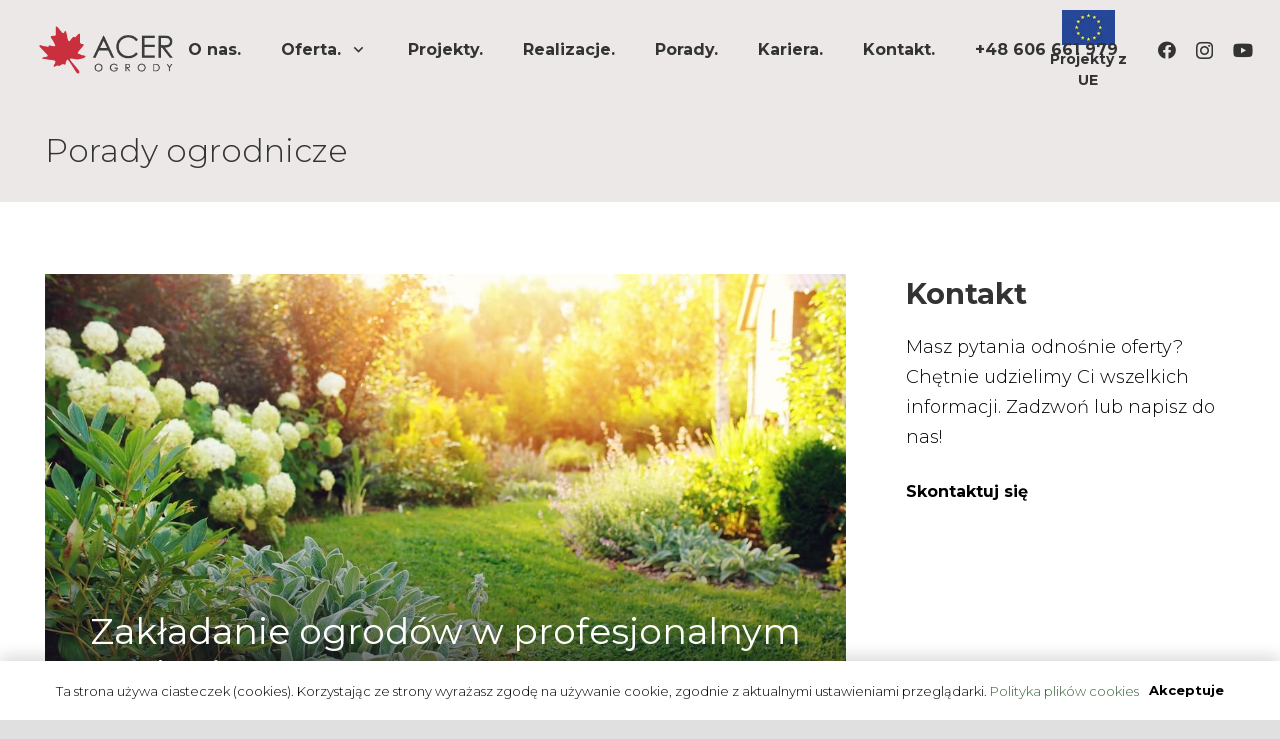

--- FILE ---
content_type: text/html; charset=UTF-8
request_url: https://acerogrody.pl/zakladanie-ogrodow-w-profesjonalnym-wydaniu/
body_size: 22305
content:
<!DOCTYPE HTML>
<html lang="pl-PL" prefix="og: https://ogp.me/ns#">
<head>
	<meta charset="UTF-8">
	<script>window._wca = window._wca || [];</script>

<!-- Optymalizacja wyszukiwarek według Rank Math - https://rankmath.com/ -->
<title>Zakładanie ogrodów w profesjonalnym wydaniu - ACER Ogrody</title>
<meta name="description" content="Zakładanie ogrodów, warto zlecić profesjonalistom. Dobry architekt zrobi projekt, a finalny kształt ogrodu ustali z właścicielem. Koniecznie sprawdź!"/>
<meta name="robots" content="index, follow, max-snippet:-1, max-video-preview:-1, max-image-preview:large"/>
<link rel="canonical" href="https://acerogrody.pl/zakladanie-ogrodow-w-profesjonalnym-wydaniu/" />
<meta property="og:locale" content="pl_PL" />
<meta property="og:type" content="article" />
<meta property="og:title" content="Zakładanie ogrodów w profesjonalnym wydaniu - ACER Ogrody" />
<meta property="og:description" content="Zakładanie ogrodów, warto zlecić profesjonalistom. Dobry architekt zrobi projekt, a finalny kształt ogrodu ustali z właścicielem. Koniecznie sprawdź!" />
<meta property="og:url" content="https://acerogrody.pl/zakladanie-ogrodow-w-profesjonalnym-wydaniu/" />
<meta property="og:site_name" content="ACER Ogrody" />
<meta property="article:section" content="Zakładanie ogrodu" />
<meta property="og:updated_time" content="2025-03-14T15:19:25+01:00" />
<meta property="og:image" content="https://acerogrody.pl/wp-content/uploads/2020/12/Zakladanie-ogrodow-w-profesjonalnym-wydaniu.jpeg" />
<meta property="og:image:secure_url" content="https://acerogrody.pl/wp-content/uploads/2020/12/Zakladanie-ogrodow-w-profesjonalnym-wydaniu.jpeg" />
<meta property="og:image:width" content="1149" />
<meta property="og:image:height" content="765" />
<meta property="og:image:alt" content="Zakładanie ogrodów w profesjonalnym wydaniu" />
<meta property="og:image:type" content="image/jpeg" />
<meta name="twitter:card" content="summary_large_image" />
<meta name="twitter:title" content="Zakładanie ogrodów w profesjonalnym wydaniu - ACER Ogrody" />
<meta name="twitter:description" content="Zakładanie ogrodów, warto zlecić profesjonalistom. Dobry architekt zrobi projekt, a finalny kształt ogrodu ustali z właścicielem. Koniecznie sprawdź!" />
<meta name="twitter:image" content="https://acerogrody.pl/wp-content/uploads/2020/12/Zakladanie-ogrodow-w-profesjonalnym-wydaniu.jpeg" />
<meta name="twitter:label1" content="Napisane przez" />
<meta name="twitter:data1" content="gogler" />
<meta name="twitter:label2" content="Czas czytania" />
<meta name="twitter:data2" content="3 minuty" />
<!-- /Wtyczka Rank Math WordPress SEO -->

<link rel='dns-prefetch' href='//stats.wp.com' />
<link rel='dns-prefetch' href='//maps.googleapis.com' />
<link rel='dns-prefetch' href='//fonts.googleapis.com' />
<link rel='preconnect' href='//c0.wp.com' />
<link rel="alternate" type="application/rss+xml" title="ACER Ogrody &raquo; Kanał z wpisami" href="https://acerogrody.pl/feed/" />
<link rel="alternate" type="application/rss+xml" title="ACER Ogrody &raquo; Kanał z komentarzami" href="https://acerogrody.pl/comments/feed/" />
<link rel="alternate" title="oEmbed (JSON)" type="application/json+oembed" href="https://acerogrody.pl/wp-json/oembed/1.0/embed?url=https%3A%2F%2Facerogrody.pl%2Fzakladanie-ogrodow-w-profesjonalnym-wydaniu%2F" />
<link rel="alternate" title="oEmbed (XML)" type="text/xml+oembed" href="https://acerogrody.pl/wp-json/oembed/1.0/embed?url=https%3A%2F%2Facerogrody.pl%2Fzakladanie-ogrodow-w-profesjonalnym-wydaniu%2F&#038;format=xml" />
<meta name="viewport" content="width=device-width, initial-scale=1">
<style>@media screen and (max-width: 650px) {body {padding-bottom:60px;}}</style><style id='wp-img-auto-sizes-contain-inline-css'>
img:is([sizes=auto i],[sizes^="auto," i]){contain-intrinsic-size:3000px 1500px}
/*# sourceURL=wp-img-auto-sizes-contain-inline-css */
</style>

<style id='wp-emoji-styles-inline-css'>

	img.wp-smiley, img.emoji {
		display: inline !important;
		border: none !important;
		box-shadow: none !important;
		height: 1em !important;
		width: 1em !important;
		margin: 0 0.07em !important;
		vertical-align: -0.1em !important;
		background: none !important;
		padding: 0 !important;
	}
/*# sourceURL=wp-emoji-styles-inline-css */
</style>
<style id='woocommerce-inline-inline-css'>
.woocommerce form .form-row .required { visibility: visible; }
/*# sourceURL=woocommerce-inline-inline-css */
</style>
<link rel='stylesheet' id='us-fonts-css' href='https://fonts.googleapis.com/css?family=Montserrat%3A200%2C300%2C700%2C400%2C900&#038;display=swap&#038;ver=6.9' media='all' />
<link rel='stylesheet' id='us-theme-css' href='https://acerogrody.pl/wp-content/uploads/us-assets/acerogrody.pl.css?ver=752c9511' media='all' />
<link rel='stylesheet' id='theme-style-css' href='https://acerogrody.pl/wp-content/themes/Zephyr-child/style.css?ver=8.40.1' media='all' />
<link rel='stylesheet' id='bsf-Defaults-css' href='https://acerogrody.pl/wp-content/uploads/smile_fonts/Defaults/Defaults.css?ver=3.21.2' media='all' />
<link rel='stylesheet' id='bsf-icomoon-css' href='https://acerogrody.pl/wp-content/uploads/smile_fonts/icomoon/icomoon.css?ver=3.21.2' media='all' />
<link rel='stylesheet' id='ultimate-vc-addons-style-min-css' href='https://acerogrody.pl/wp-content/plugins/Ultimate_VC_Addons/assets/min-css/ultimate.min.css?ver=3.21.2' media='all' />
<link rel='stylesheet' id='ultimate-vc-addons-icons-css' href='https://acerogrody.pl/wp-content/plugins/Ultimate_VC_Addons/assets/css/icons.css?ver=3.21.2' media='all' />
<link rel='stylesheet' id='ultimate-vc-addons-vidcons-css' href='https://acerogrody.pl/wp-content/plugins/Ultimate_VC_Addons/assets/fonts/vidcons.css?ver=3.21.2' media='all' />
<link rel='stylesheet' id='call-now-button-modern-style-css' href='https://acerogrody.pl/wp-content/plugins/call-now-button/resources/style/modern.css?ver=1.5.5' media='all' />
<script src="https://c0.wp.com/c/6.9/wp-includes/js/jquery/jquery.min.js" id="jquery-core-js"></script>
<script src="https://c0.wp.com/p/woocommerce/10.4.3/assets/js/jquery-blockui/jquery.blockUI.min.js" id="wc-jquery-blockui-js" defer data-wp-strategy="defer"></script>
<script id="wc-add-to-cart-js-extra">
var wc_add_to_cart_params = {"ajax_url":"/wp-admin/admin-ajax.php","wc_ajax_url":"/?wc-ajax=%%endpoint%%","i18n_view_cart":"Zobacz koszyk","cart_url":"https://acerogrody.pl/koszyk/","is_cart":"","cart_redirect_after_add":"no"};
//# sourceURL=wc-add-to-cart-js-extra
</script>
<script src="https://c0.wp.com/p/woocommerce/10.4.3/assets/js/frontend/add-to-cart.min.js" id="wc-add-to-cart-js" defer data-wp-strategy="defer"></script>
<script src="https://c0.wp.com/p/woocommerce/10.4.3/assets/js/js-cookie/js.cookie.min.js" id="wc-js-cookie-js" defer data-wp-strategy="defer"></script>
<script id="woocommerce-js-extra">
var woocommerce_params = {"ajax_url":"/wp-admin/admin-ajax.php","wc_ajax_url":"/?wc-ajax=%%endpoint%%","i18n_password_show":"Poka\u017c has\u0142o","i18n_password_hide":"Ukryj has\u0142o"};
//# sourceURL=woocommerce-js-extra
</script>
<script src="https://c0.wp.com/p/woocommerce/10.4.3/assets/js/frontend/woocommerce.min.js" id="woocommerce-js" defer data-wp-strategy="defer"></script>
<script src="https://stats.wp.com/s-202603.js" id="woocommerce-analytics-js" defer data-wp-strategy="defer"></script>
<script src="https://acerogrody.pl/wp-content/plugins/Ultimate_VC_Addons/assets/min-js/modernizr-custom.min.js?ver=3.21.2" id="ultimate-vc-addons-modernizr-js"></script>
<script src="https://acerogrody.pl/wp-content/plugins/Ultimate_VC_Addons/assets/min-js/jquery-ui.min.js?ver=3.21.2" id="jquery_ui-js"></script>
<script src="https://maps.googleapis.com/maps/api/js" id="ultimate-vc-addons-googleapis-js"></script>
<script src="https://c0.wp.com/c/6.9/wp-includes/js/jquery/ui/core.min.js" id="jquery-ui-core-js"></script>
<script src="https://c0.wp.com/c/6.9/wp-includes/js/jquery/ui/mouse.min.js" id="jquery-ui-mouse-js"></script>
<script src="https://c0.wp.com/c/6.9/wp-includes/js/jquery/ui/slider.min.js" id="jquery-ui-slider-js"></script>
<script src="https://acerogrody.pl/wp-content/plugins/Ultimate_VC_Addons/assets/min-js/jquery-ui-labeledslider.min.js?ver=3.21.2" id="ultimate-vc-addons_range_tick-js"></script>
<script src="https://acerogrody.pl/wp-content/plugins/Ultimate_VC_Addons/assets/min-js/ultimate.min.js?ver=3.21.2" id="ultimate-vc-addons-script-js"></script>
<script src="https://acerogrody.pl/wp-content/plugins/Ultimate_VC_Addons/assets/min-js/modal-all.min.js?ver=3.21.2" id="ultimate-vc-addons-modal-all-js"></script>
<script src="https://acerogrody.pl/wp-content/plugins/Ultimate_VC_Addons/assets/min-js/jparallax.min.js?ver=3.21.2" id="ultimate-vc-addons-jquery.shake-js"></script>
<script src="https://acerogrody.pl/wp-content/plugins/Ultimate_VC_Addons/assets/min-js/vhparallax.min.js?ver=3.21.2" id="ultimate-vc-addons-jquery.vhparallax-js"></script>
<script src="https://acerogrody.pl/wp-content/plugins/Ultimate_VC_Addons/assets/min-js/ultimate_bg.min.js?ver=3.21.2" id="ultimate-vc-addons-row-bg-js"></script>
<script src="https://acerogrody.pl/wp-content/plugins/Ultimate_VC_Addons/assets/min-js/mb-YTPlayer.min.js?ver=3.21.2" id="ultimate-vc-addons-jquery.ytplayer-js"></script>
<script></script><link rel="https://api.w.org/" href="https://acerogrody.pl/wp-json/" /><link rel="alternate" title="JSON" type="application/json" href="https://acerogrody.pl/wp-json/wp/v2/posts/2705" /><link rel="EditURI" type="application/rsd+xml" title="RSD" href="https://acerogrody.pl/xmlrpc.php?rsd" />
<link rel='shortlink' href='https://acerogrody.pl/?p=2705' />
<!-- Google tag (gtag.js) event -->
<script>
  gtag('event', 'conversion_event_purchase_1', {
    // <event_parameters>
  });
</script>
	<style>img#wpstats{display:none}</style>
				<script id="us_add_no_touch">
			if ( ! /Android|webOS|iPhone|iPad|iPod|BlackBerry|IEMobile|Opera Mini/i.test( navigator.userAgent ) ) {
				document.documentElement.classList.add( "no-touch" );
			}
		</script>
				<script id="us_color_scheme_switch_class">
			if ( document.cookie.includes( "us_color_scheme_switch_is_on=true" ) ) {
				document.documentElement.classList.add( "us-color-scheme-on" );
			}
		</script>
			<noscript><style>.woocommerce-product-gallery{ opacity: 1 !important; }</style></noscript>
	<meta name="generator" content="Powered by WPBakery Page Builder - drag and drop page builder for WordPress."/>
<meta name="generator" content="Powered by Slider Revolution 6.7.38 - responsive, Mobile-Friendly Slider Plugin for WordPress with comfortable drag and drop interface." />
<link rel="icon" href="https://acerogrody.pl/wp-content/uploads/2021/02/acer-ogrody-favico-77x78.png" sizes="32x32" />
<link rel="icon" href="https://acerogrody.pl/wp-content/uploads/2021/02/acer-ogrody-favico.png" sizes="192x192" />
<link rel="apple-touch-icon" href="https://acerogrody.pl/wp-content/uploads/2021/02/acer-ogrody-favico.png" />
<meta name="msapplication-TileImage" content="https://acerogrody.pl/wp-content/uploads/2021/02/acer-ogrody-favico.png" />
<script data-jetpack-boost="ignore">function setREVStartSize(e){
			//window.requestAnimationFrame(function() {
				window.RSIW = window.RSIW===undefined ? window.innerWidth : window.RSIW;
				window.RSIH = window.RSIH===undefined ? window.innerHeight : window.RSIH;
				try {
					var pw = document.getElementById(e.c).parentNode.offsetWidth,
						newh;
					pw = pw===0 || isNaN(pw) || (e.l=="fullwidth" || e.layout=="fullwidth") ? window.RSIW : pw;
					e.tabw = e.tabw===undefined ? 0 : parseInt(e.tabw);
					e.thumbw = e.thumbw===undefined ? 0 : parseInt(e.thumbw);
					e.tabh = e.tabh===undefined ? 0 : parseInt(e.tabh);
					e.thumbh = e.thumbh===undefined ? 0 : parseInt(e.thumbh);
					e.tabhide = e.tabhide===undefined ? 0 : parseInt(e.tabhide);
					e.thumbhide = e.thumbhide===undefined ? 0 : parseInt(e.thumbhide);
					e.mh = e.mh===undefined || e.mh=="" || e.mh==="auto" ? 0 : parseInt(e.mh,0);
					if(e.layout==="fullscreen" || e.l==="fullscreen")
						newh = Math.max(e.mh,window.RSIH);
					else{
						e.gw = Array.isArray(e.gw) ? e.gw : [e.gw];
						for (var i in e.rl) if (e.gw[i]===undefined || e.gw[i]===0) e.gw[i] = e.gw[i-1];
						e.gh = e.el===undefined || e.el==="" || (Array.isArray(e.el) && e.el.length==0)? e.gh : e.el;
						e.gh = Array.isArray(e.gh) ? e.gh : [e.gh];
						for (var i in e.rl) if (e.gh[i]===undefined || e.gh[i]===0) e.gh[i] = e.gh[i-1];
											
						var nl = new Array(e.rl.length),
							ix = 0,
							sl;
						e.tabw = e.tabhide>=pw ? 0 : e.tabw;
						e.thumbw = e.thumbhide>=pw ? 0 : e.thumbw;
						e.tabh = e.tabhide>=pw ? 0 : e.tabh;
						e.thumbh = e.thumbhide>=pw ? 0 : e.thumbh;
						for (var i in e.rl) nl[i] = e.rl[i]<window.RSIW ? 0 : e.rl[i];
						sl = nl[0];
						for (var i in nl) if (sl>nl[i] && nl[i]>0) { sl = nl[i]; ix=i;}
						var m = pw>(e.gw[ix]+e.tabw+e.thumbw) ? 1 : (pw-(e.tabw+e.thumbw)) / (e.gw[ix]);
						newh =  (e.gh[ix] * m) + (e.tabh + e.thumbh);
					}
					var el = document.getElementById(e.c);
					if (el!==null && el) el.style.height = newh+"px";
					el = document.getElementById(e.c+"_wrapper");
					if (el!==null && el) {
						el.style.height = newh+"px";
						el.style.display = "block";
					}
				} catch(e){
					console.log("Failure at Presize of Slider:" + e)
				}
			//});
		  };</script>
		<style id="wp-custom-css">
			@media (max-width: 786px) {
  .l-section-h .wpb_text_column {
    padding-left:20px !important;
   padding-right:20px !important;
}

}		</style>
		<noscript><style> .wpb_animate_when_almost_visible { opacity: 1; }</style></noscript>		<style id="us-icon-fonts">@font-face{font-display:swap;font-style:normal;font-family:"fontawesome";font-weight:900;src:url("https://acerogrody.pl/wp-content/themes/Zephyr/fonts/fa-solid-900.woff2?ver=8.40.1") format("woff2")}.fas{font-family:"fontawesome";font-weight:900}@font-face{font-display:swap;font-style:normal;font-family:"fontawesome";font-weight:400;src:url("https://acerogrody.pl/wp-content/themes/Zephyr/fonts/fa-regular-400.woff2?ver=8.40.1") format("woff2")}.far{font-family:"fontawesome";font-weight:400}@font-face{font-display:swap;font-style:normal;font-family:"Font Awesome 5 Brands";font-weight:400;src:url("https://acerogrody.pl/wp-content/themes/Zephyr/fonts/fa-brands-400.woff2?ver=8.40.1") format("woff2")}.fab{font-family:"Font Awesome 5 Brands";font-weight:400}@font-face{font-display:block;font-style:normal;font-family:"Material Icons";font-weight:400;src:url("https://acerogrody.pl/wp-content/themes/Zephyr/fonts/material-icons.woff2?ver=8.40.1") format("woff2")}.material-icons{font-family:"Material Icons";font-weight:400}</style>
				<style id="us-current-header-css"> .l-subheader.at_middle,.l-subheader.at_middle .w-dropdown-list,.l-subheader.at_middle .type_mobile .w-nav-list.level_1{background:var(--color-header-middle-bg);color:var(--color-header-middle-text)}.no-touch .l-subheader.at_middle a:hover,.no-touch .l-header.bg_transparent .l-subheader.at_middle .w-dropdown.opened a:hover{color:var(--color-header-middle-text-hover)}.l-header.bg_transparent:not(.sticky) .l-subheader.at_middle{background:var(--color-header-transparent-bg);color:var(--color-header-middle-text)}.no-touch .l-header.bg_transparent:not(.sticky) .at_middle .w-cart-link:hover,.no-touch .l-header.bg_transparent:not(.sticky) .at_middle .w-text a:hover,.no-touch .l-header.bg_transparent:not(.sticky) .at_middle .w-html a:hover,.no-touch .l-header.bg_transparent:not(.sticky) .at_middle .w-nav>a:hover,.no-touch .l-header.bg_transparent:not(.sticky) .at_middle .w-menu a:hover,.no-touch .l-header.bg_transparent:not(.sticky) .at_middle .w-search>a:hover,.no-touch .l-header.bg_transparent:not(.sticky) .at_middle .w-socials.shape_none.color_text a:hover,.no-touch .l-header.bg_transparent:not(.sticky) .at_middle .w-socials.shape_none.color_link a:hover,.no-touch .l-header.bg_transparent:not(.sticky) .at_middle .w-dropdown a:hover,.no-touch .l-header.bg_transparent:not(.sticky) .at_middle .type_desktop .menu-item.level_1.opened>a,.no-touch .l-header.bg_transparent:not(.sticky) .at_middle .type_desktop .menu-item.level_1:hover>a{color:var(--color-header-middle-text-hover)}.header_ver .l-header{background:var(--color-header-middle-bg);color:var(--color-header-middle-text)}@media (min-width:906px){.hidden_for_default{display:none!important}.l-subheader.at_top{display:none}.l-subheader.at_bottom{display:none}.l-header{position:relative;z-index:111}.l-subheader{margin:0 auto}.l-subheader.width_full{padding-left:1.5rem;padding-right:1.5rem}.l-subheader-h{display:flex;align-items:center;position:relative;margin:0 auto;max-width:var(--site-content-width,1200px);height:inherit}.w-header-show{display:none}.l-header.pos_fixed{position:fixed;left:var(--site-outline-width,0);right:var(--site-outline-width,0)}.l-header.pos_fixed:not(.notransition) .l-subheader{transition-property:transform,background,box-shadow,line-height,height,visibility;transition-duration:.3s;transition-timing-function:cubic-bezier(.78,.13,.15,.86)}.headerinpos_bottom.sticky_first_section .l-header.pos_fixed{position:fixed!important}.header_hor .l-header.sticky_auto_hide{transition:transform .3s cubic-bezier(.78,.13,.15,.86) .1s}.header_hor .l-header.sticky_auto_hide.down{transform:translateY(-110%)}.l-header.bg_transparent:not(.sticky) .l-subheader{box-shadow:none!important;background:none}.l-header.bg_transparent~.l-main .l-section.width_full.height_auto:first-of-type>.l-section-h{padding-top:0!important;padding-bottom:0!important}.l-header.pos_static.bg_transparent{position:absolute;left:var(--site-outline-width,0);right:var(--site-outline-width,0)}.l-subheader.width_full .l-subheader-h{max-width:none!important}.l-header.shadow_thin .l-subheader.at_middle,.l-header.shadow_thin .l-subheader.at_bottom{box-shadow:0 1px 0 rgba(0,0,0,0.08)}.l-header.shadow_wide .l-subheader.at_middle,.l-header.shadow_wide .l-subheader.at_bottom{box-shadow:0 3px 5px -1px rgba(0,0,0,0.1),0 2px 1px -1px rgba(0,0,0,0.05)}.header_hor .l-subheader-cell>.w-cart{margin-left:0;margin-right:0}:root{--header-height:100px;--header-sticky-height:100px}.l-header:before{content:'100'}.l-header.sticky:before{content:'100'}.l-subheader.at_top{line-height:40px;height:40px;overflow:visible;visibility:visible}.l-header.sticky .l-subheader.at_top{line-height:0px;height:0px;overflow:hidden;visibility:hidden}.l-subheader.at_middle{line-height:100px;height:100px;overflow:visible;visibility:visible}.l-header.sticky .l-subheader.at_middle{line-height:100px;height:100px;overflow:visible;visibility:visible}.l-subheader.at_bottom{line-height:50px;height:50px;overflow:visible;visibility:visible}.l-header.sticky .l-subheader.at_bottom{line-height:50px;height:50px;overflow:visible;visibility:visible}.headerinpos_above .l-header.pos_fixed{overflow:hidden;transition:transform 0.3s;transform:translate3d(0,-100%,0)}.headerinpos_above .l-header.pos_fixed.sticky{overflow:visible;transform:none}.headerinpos_above .l-header.pos_fixed~.l-section>.l-section-h,.headerinpos_above .l-header.pos_fixed~.l-main .l-section:first-of-type>.l-section-h{padding-top:0!important}.headerinpos_below .l-header.pos_fixed:not(.sticky){position:absolute;top:100%}.headerinpos_below .l-header.pos_fixed~.l-main>.l-section:first-of-type>.l-section-h{padding-top:0!important}.headerinpos_below .l-header.pos_fixed~.l-main .l-section.full_height:nth-of-type(2){min-height:100vh}.headerinpos_below .l-header.pos_fixed~.l-main>.l-section:nth-of-type(2)>.l-section-h{padding-top:var(--header-height)}.headerinpos_bottom .l-header.pos_fixed:not(.sticky){position:absolute;top:100vh}.headerinpos_bottom .l-header.pos_fixed~.l-main>.l-section:first-of-type>.l-section-h{padding-top:0!important}.headerinpos_bottom .l-header.pos_fixed~.l-main>.l-section:first-of-type>.l-section-h{padding-bottom:var(--header-height)}.headerinpos_bottom .l-header.pos_fixed.bg_transparent~.l-main .l-section.valign_center:not(.height_auto):first-of-type>.l-section-h{top:calc( var(--header-height) / 2 )}.headerinpos_bottom .l-header.pos_fixed:not(.sticky) .w-cart-dropdown,.headerinpos_bottom .l-header.pos_fixed:not(.sticky) .w-nav.type_desktop .w-nav-list.level_2{bottom:100%;transform-origin:0 100%}.headerinpos_bottom .l-header.pos_fixed:not(.sticky) .w-nav.type_mobile.m_layout_dropdown .w-nav-list.level_1{top:auto;bottom:100%;box-shadow:var(--box-shadow-up)}.headerinpos_bottom .l-header.pos_fixed:not(.sticky) .w-nav.type_desktop .w-nav-list.level_3,.headerinpos_bottom .l-header.pos_fixed:not(.sticky) .w-nav.type_desktop .w-nav-list.level_4{top:auto;bottom:0;transform-origin:0 100%}.headerinpos_bottom .l-header.pos_fixed:not(.sticky) .w-dropdown-list{top:auto;bottom:-0.4em;padding-top:0.4em;padding-bottom:2.4em}.admin-bar .l-header.pos_static.bg_solid~.l-main .l-section.full_height:first-of-type{min-height:calc( 100vh - var(--header-height) - 32px )}.admin-bar .l-header.pos_fixed:not(.sticky_auto_hide)~.l-main .l-section.full_height:not(:first-of-type){min-height:calc( 100vh - var(--header-sticky-height) - 32px )}.admin-bar.headerinpos_below .l-header.pos_fixed~.l-main .l-section.full_height:nth-of-type(2){min-height:calc(100vh - 32px)}}@media (min-width:1025px) and (max-width:905px){.hidden_for_laptops{display:none!important}.l-subheader.at_top{display:none}.l-subheader.at_bottom{display:none}.l-header{position:relative;z-index:111}.l-subheader{margin:0 auto}.l-subheader.width_full{padding-left:1.5rem;padding-right:1.5rem}.l-subheader-h{display:flex;align-items:center;position:relative;margin:0 auto;max-width:var(--site-content-width,1200px);height:inherit}.w-header-show{display:none}.l-header.pos_fixed{position:fixed;left:var(--site-outline-width,0);right:var(--site-outline-width,0)}.l-header.pos_fixed:not(.notransition) .l-subheader{transition-property:transform,background,box-shadow,line-height,height,visibility;transition-duration:.3s;transition-timing-function:cubic-bezier(.78,.13,.15,.86)}.headerinpos_bottom.sticky_first_section .l-header.pos_fixed{position:fixed!important}.header_hor .l-header.sticky_auto_hide{transition:transform .3s cubic-bezier(.78,.13,.15,.86) .1s}.header_hor .l-header.sticky_auto_hide.down{transform:translateY(-110%)}.l-header.bg_transparent:not(.sticky) .l-subheader{box-shadow:none!important;background:none}.l-header.bg_transparent~.l-main .l-section.width_full.height_auto:first-of-type>.l-section-h{padding-top:0!important;padding-bottom:0!important}.l-header.pos_static.bg_transparent{position:absolute;left:var(--site-outline-width,0);right:var(--site-outline-width,0)}.l-subheader.width_full .l-subheader-h{max-width:none!important}.l-header.shadow_thin .l-subheader.at_middle,.l-header.shadow_thin .l-subheader.at_bottom{box-shadow:0 1px 0 rgba(0,0,0,0.08)}.l-header.shadow_wide .l-subheader.at_middle,.l-header.shadow_wide .l-subheader.at_bottom{box-shadow:0 3px 5px -1px rgba(0,0,0,0.1),0 2px 1px -1px rgba(0,0,0,0.05)}.header_hor .l-subheader-cell>.w-cart{margin-left:0;margin-right:0}:root{--header-height:100px;--header-sticky-height:100px}.l-header:before{content:'100'}.l-header.sticky:before{content:'100'}.l-subheader.at_top{line-height:40px;height:40px;overflow:visible;visibility:visible}.l-header.sticky .l-subheader.at_top{line-height:0px;height:0px;overflow:hidden;visibility:hidden}.l-subheader.at_middle{line-height:100px;height:100px;overflow:visible;visibility:visible}.l-header.sticky .l-subheader.at_middle{line-height:100px;height:100px;overflow:visible;visibility:visible}.l-subheader.at_bottom{line-height:50px;height:50px;overflow:visible;visibility:visible}.l-header.sticky .l-subheader.at_bottom{line-height:50px;height:50px;overflow:visible;visibility:visible}.headerinpos_above .l-header.pos_fixed{overflow:hidden;transition:transform 0.3s;transform:translate3d(0,-100%,0)}.headerinpos_above .l-header.pos_fixed.sticky{overflow:visible;transform:none}.headerinpos_above .l-header.pos_fixed~.l-section>.l-section-h,.headerinpos_above .l-header.pos_fixed~.l-main .l-section:first-of-type>.l-section-h{padding-top:0!important}.headerinpos_below .l-header.pos_fixed:not(.sticky){position:absolute;top:100%}.headerinpos_below .l-header.pos_fixed~.l-main>.l-section:first-of-type>.l-section-h{padding-top:0!important}.headerinpos_below .l-header.pos_fixed~.l-main .l-section.full_height:nth-of-type(2){min-height:100vh}.headerinpos_below .l-header.pos_fixed~.l-main>.l-section:nth-of-type(2)>.l-section-h{padding-top:var(--header-height)}.headerinpos_bottom .l-header.pos_fixed:not(.sticky){position:absolute;top:100vh}.headerinpos_bottom .l-header.pos_fixed~.l-main>.l-section:first-of-type>.l-section-h{padding-top:0!important}.headerinpos_bottom .l-header.pos_fixed~.l-main>.l-section:first-of-type>.l-section-h{padding-bottom:var(--header-height)}.headerinpos_bottom .l-header.pos_fixed.bg_transparent~.l-main .l-section.valign_center:not(.height_auto):first-of-type>.l-section-h{top:calc( var(--header-height) / 2 )}.headerinpos_bottom .l-header.pos_fixed:not(.sticky) .w-cart-dropdown,.headerinpos_bottom .l-header.pos_fixed:not(.sticky) .w-nav.type_desktop .w-nav-list.level_2{bottom:100%;transform-origin:0 100%}.headerinpos_bottom .l-header.pos_fixed:not(.sticky) .w-nav.type_mobile.m_layout_dropdown .w-nav-list.level_1{top:auto;bottom:100%;box-shadow:var(--box-shadow-up)}.headerinpos_bottom .l-header.pos_fixed:not(.sticky) .w-nav.type_desktop .w-nav-list.level_3,.headerinpos_bottom .l-header.pos_fixed:not(.sticky) .w-nav.type_desktop .w-nav-list.level_4{top:auto;bottom:0;transform-origin:0 100%}.headerinpos_bottom .l-header.pos_fixed:not(.sticky) .w-dropdown-list{top:auto;bottom:-0.4em;padding-top:0.4em;padding-bottom:2.4em}.admin-bar .l-header.pos_static.bg_solid~.l-main .l-section.full_height:first-of-type{min-height:calc( 100vh - var(--header-height) - 32px )}.admin-bar .l-header.pos_fixed:not(.sticky_auto_hide)~.l-main .l-section.full_height:not(:first-of-type){min-height:calc( 100vh - var(--header-sticky-height) - 32px )}.admin-bar.headerinpos_below .l-header.pos_fixed~.l-main .l-section.full_height:nth-of-type(2){min-height:calc(100vh - 32px)}}@media (min-width:601px) and (max-width:1024px){.hidden_for_tablets{display:none!important}.l-subheader.at_top{display:none}.l-subheader.at_bottom{display:none}.l-header{position:relative;z-index:111}.l-subheader{margin:0 auto}.l-subheader.width_full{padding-left:1.5rem;padding-right:1.5rem}.l-subheader-h{display:flex;align-items:center;position:relative;margin:0 auto;max-width:var(--site-content-width,1200px);height:inherit}.w-header-show{display:none}.l-header.pos_fixed{position:fixed;left:var(--site-outline-width,0);right:var(--site-outline-width,0)}.l-header.pos_fixed:not(.notransition) .l-subheader{transition-property:transform,background,box-shadow,line-height,height,visibility;transition-duration:.3s;transition-timing-function:cubic-bezier(.78,.13,.15,.86)}.headerinpos_bottom.sticky_first_section .l-header.pos_fixed{position:fixed!important}.header_hor .l-header.sticky_auto_hide{transition:transform .3s cubic-bezier(.78,.13,.15,.86) .1s}.header_hor .l-header.sticky_auto_hide.down{transform:translateY(-110%)}.l-header.bg_transparent:not(.sticky) .l-subheader{box-shadow:none!important;background:none}.l-header.bg_transparent~.l-main .l-section.width_full.height_auto:first-of-type>.l-section-h{padding-top:0!important;padding-bottom:0!important}.l-header.pos_static.bg_transparent{position:absolute;left:var(--site-outline-width,0);right:var(--site-outline-width,0)}.l-subheader.width_full .l-subheader-h{max-width:none!important}.l-header.shadow_thin .l-subheader.at_middle,.l-header.shadow_thin .l-subheader.at_bottom{box-shadow:0 1px 0 rgba(0,0,0,0.08)}.l-header.shadow_wide .l-subheader.at_middle,.l-header.shadow_wide .l-subheader.at_bottom{box-shadow:0 3px 5px -1px rgba(0,0,0,0.1),0 2px 1px -1px rgba(0,0,0,0.05)}.header_hor .l-subheader-cell>.w-cart{margin-left:0;margin-right:0}:root{--header-height:70px;--header-sticky-height:70px}.l-header:before{content:'70'}.l-header.sticky:before{content:'70'}.l-subheader.at_top{line-height:30px;height:30px;overflow:visible;visibility:visible}.l-header.sticky .l-subheader.at_top{line-height:0px;height:0px;overflow:hidden;visibility:hidden}.l-subheader.at_middle{line-height:70px;height:70px;overflow:visible;visibility:visible}.l-header.sticky .l-subheader.at_middle{line-height:70px;height:70px;overflow:visible;visibility:visible}.l-subheader.at_bottom{line-height:50px;height:50px;overflow:visible;visibility:visible}.l-header.sticky .l-subheader.at_bottom{line-height:50px;height:50px;overflow:visible;visibility:visible}}@media (max-width:600px){.hidden_for_mobiles{display:none!important}.l-subheader.at_top{display:none}.l-subheader.at_bottom{display:none}.l-header{position:relative;z-index:111}.l-subheader{margin:0 auto}.l-subheader.width_full{padding-left:1.5rem;padding-right:1.5rem}.l-subheader-h{display:flex;align-items:center;position:relative;margin:0 auto;max-width:var(--site-content-width,1200px);height:inherit}.w-header-show{display:none}.l-header.pos_fixed{position:fixed;left:var(--site-outline-width,0);right:var(--site-outline-width,0)}.l-header.pos_fixed:not(.notransition) .l-subheader{transition-property:transform,background,box-shadow,line-height,height,visibility;transition-duration:.3s;transition-timing-function:cubic-bezier(.78,.13,.15,.86)}.headerinpos_bottom.sticky_first_section .l-header.pos_fixed{position:fixed!important}.header_hor .l-header.sticky_auto_hide{transition:transform .3s cubic-bezier(.78,.13,.15,.86) .1s}.header_hor .l-header.sticky_auto_hide.down{transform:translateY(-110%)}.l-header.bg_transparent:not(.sticky) .l-subheader{box-shadow:none!important;background:none}.l-header.bg_transparent~.l-main .l-section.width_full.height_auto:first-of-type>.l-section-h{padding-top:0!important;padding-bottom:0!important}.l-header.pos_static.bg_transparent{position:absolute;left:var(--site-outline-width,0);right:var(--site-outline-width,0)}.l-subheader.width_full .l-subheader-h{max-width:none!important}.l-header.shadow_thin .l-subheader.at_middle,.l-header.shadow_thin .l-subheader.at_bottom{box-shadow:0 1px 0 rgba(0,0,0,0.08)}.l-header.shadow_wide .l-subheader.at_middle,.l-header.shadow_wide .l-subheader.at_bottom{box-shadow:0 3px 5px -1px rgba(0,0,0,0.1),0 2px 1px -1px rgba(0,0,0,0.05)}.header_hor .l-subheader-cell>.w-cart{margin-left:0;margin-right:0}:root{--header-height:50px;--header-sticky-height:50px}.l-header:before{content:'50'}.l-header.sticky:before{content:'50'}.l-subheader.at_top{line-height:40px;height:40px;overflow:visible;visibility:visible}.l-header.sticky .l-subheader.at_top{line-height:40px;height:40px;overflow:visible;visibility:visible}.l-subheader.at_middle{line-height:50px;height:50px;overflow:visible;visibility:visible}.l-header.sticky .l-subheader.at_middle{line-height:50px;height:50px;overflow:visible;visibility:visible}.l-subheader.at_bottom{line-height:50px;height:50px;overflow:visible;visibility:visible}.l-header.sticky .l-subheader.at_bottom{line-height:50px;height:50px;overflow:visible;visibility:visible}}@media (min-width:906px){.ush_image_1{height:70px!important}.l-header.sticky .ush_image_1{height:70px!important}}@media (min-width:1025px) and (max-width:905px){.ush_image_1{height:30px!important}.l-header.sticky .ush_image_1{height:30px!important}}@media (min-width:601px) and (max-width:1024px){.ush_image_1{height:50px!important}.l-header.sticky .ush_image_1{height:50px!important}}@media (max-width:600px){.ush_image_1{height:40px!important}.l-header.sticky .ush_image_1{height:40px!important}}.header_hor .ush_menu_1.type_desktop .menu-item.level_1>a:not(.w-btn){padding-left:20px;padding-right:20px}.header_hor .ush_menu_1.type_desktop .menu-item.level_1>a.w-btn{margin-left:20px;margin-right:20px}.header_hor .ush_menu_1.type_desktop.align-edges>.w-nav-list.level_1{margin-left:-20px;margin-right:-20px}.header_ver .ush_menu_1.type_desktop .menu-item.level_1>a:not(.w-btn){padding-top:20px;padding-bottom:20px}.header_ver .ush_menu_1.type_desktop .menu-item.level_1>a.w-btn{margin-top:20px;margin-bottom:20px}.ush_menu_1.type_desktop .menu-item:not(.level_1){font-size:15px}.ush_menu_1.type_mobile .w-nav-anchor.level_1,.ush_menu_1.type_mobile .w-nav-anchor.level_1 + .w-nav-arrow{font-size:15px}.ush_menu_1.type_mobile .w-nav-anchor:not(.level_1),.ush_menu_1.type_mobile .w-nav-anchor:not(.level_1) + .w-nav-arrow{font-size:14px}@media (min-width:906px){.ush_menu_1 .w-nav-icon{--icon-size:20px;--icon-size-int:20}}@media (min-width:1025px) and (max-width:905px){.ush_menu_1 .w-nav-icon{--icon-size:32px;--icon-size-int:32}}@media (min-width:601px) and (max-width:1024px){.ush_menu_1 .w-nav-icon{--icon-size:20px;--icon-size-int:20}}@media (max-width:600px){.ush_menu_1 .w-nav-icon{--icon-size:20px;--icon-size-int:20}}@media screen and (max-width:899px){.w-nav.ush_menu_1>.w-nav-list.level_1{display:none}.ush_menu_1 .w-nav-control{display:flex}}.no-touch .ush_menu_1 .w-nav-item.level_1.opened>a:not(.w-btn),.no-touch .ush_menu_1 .w-nav-item.level_1:hover>a:not(.w-btn){background:transparent;color:var(--color-header-middle-text-hover)}.ush_menu_1 .w-nav-item.level_1.current-menu-item>a:not(.w-btn),.ush_menu_1 .w-nav-item.level_1.current-menu-ancestor>a:not(.w-btn),.ush_menu_1 .w-nav-item.level_1.current-page-ancestor>a:not(.w-btn){background:var(--color-header-middle-bg);color:var(--color-header-top-text-hover)}.l-header.bg_transparent:not(.sticky) .ush_menu_1.type_desktop .w-nav-item.level_1.current-menu-item>a:not(.w-btn),.l-header.bg_transparent:not(.sticky) .ush_menu_1.type_desktop .w-nav-item.level_1.current-menu-ancestor>a:not(.w-btn),.l-header.bg_transparent:not(.sticky) .ush_menu_1.type_desktop .w-nav-item.level_1.current-page-ancestor>a:not(.w-btn){background:transparent;color:var(--color-header-middle-text-hover)}.ush_menu_1 .w-nav-list:not(.level_1){background:#ffffff;color:var(--color-header-middle-text)}.no-touch .ush_menu_1 .w-nav-item:not(.level_1)>a:focus,.no-touch .ush_menu_1 .w-nav-item:not(.level_1):hover>a{background:var(--color-header-middle-bg);color:var(--color-header-middle-text-hover)}.ush_menu_1 .w-nav-item:not(.level_1).current-menu-item>a,.ush_menu_1 .w-nav-item:not(.level_1).current-menu-ancestor>a,.ush_menu_1 .w-nav-item:not(.level_1).current-page-ancestor>a{background:var(--color-header-middle-bg);color:var(--color-header-top-text-hover)}.header_hor .ush_menu_2.type_desktop .menu-item.level_1>a:not(.w-btn){padding-left:20px;padding-right:20px}.header_hor .ush_menu_2.type_desktop .menu-item.level_1>a.w-btn{margin-left:20px;margin-right:20px}.header_hor .ush_menu_2.type_desktop.align-edges>.w-nav-list.level_1{margin-left:-20px;margin-right:-20px}.header_ver .ush_menu_2.type_desktop .menu-item.level_1>a:not(.w-btn){padding-top:20px;padding-bottom:20px}.header_ver .ush_menu_2.type_desktop .menu-item.level_1>a.w-btn{margin-top:20px;margin-bottom:20px}.ush_menu_2.type_desktop .menu-item:not(.level_1){font-size:1rem}.ush_menu_2.type_mobile .w-nav-anchor.level_1,.ush_menu_2.type_mobile .w-nav-anchor.level_1 + .w-nav-arrow{font-size:1.1rem}.ush_menu_2.type_mobile .w-nav-anchor:not(.level_1),.ush_menu_2.type_mobile .w-nav-anchor:not(.level_1) + .w-nav-arrow{font-size:0.9rem}@media (min-width:906px){.ush_menu_2 .w-nav-icon{--icon-size:0px;--icon-size-int:0}}@media (min-width:1025px) and (max-width:905px){.ush_menu_2 .w-nav-icon{--icon-size:32px;--icon-size-int:32}}@media (min-width:601px) and (max-width:1024px){.ush_menu_2 .w-nav-icon{--icon-size:0px;--icon-size-int:0}}@media (max-width:600px){.ush_menu_2 .w-nav-icon{--icon-size:0px;--icon-size-int:0}}@media screen and (max-width:9899px){.w-nav.ush_menu_2>.w-nav-list.level_1{display:none}.ush_menu_2 .w-nav-control{display:flex}}.no-touch .ush_menu_2 .w-nav-item.level_1.opened>a:not(.w-btn),.no-touch .ush_menu_2 .w-nav-item.level_1:hover>a:not(.w-btn){background:transparent;color:var(--color-header-middle-text-hover)}.ush_menu_2 .w-nav-item.level_1.current-menu-item>a:not(.w-btn),.ush_menu_2 .w-nav-item.level_1.current-menu-ancestor>a:not(.w-btn),.ush_menu_2 .w-nav-item.level_1.current-page-ancestor>a:not(.w-btn){background:transparent;color:var(--color-header-middle-text-hover)}.l-header.bg_transparent:not(.sticky) .ush_menu_2.type_desktop .w-nav-item.level_1.current-menu-item>a:not(.w-btn),.l-header.bg_transparent:not(.sticky) .ush_menu_2.type_desktop .w-nav-item.level_1.current-menu-ancestor>a:not(.w-btn),.l-header.bg_transparent:not(.sticky) .ush_menu_2.type_desktop .w-nav-item.level_1.current-page-ancestor>a:not(.w-btn){background:transparent;color:var(--color-header-transparent-text-hover)}.ush_menu_2 .w-nav-list:not(.level_1){background:var(--color-header-middle-bg);color:var(--color-header-middle-text)}.no-touch .ush_menu_2 .w-nav-item:not(.level_1)>a:focus,.no-touch .ush_menu_2 .w-nav-item:not(.level_1):hover>a{background:transparent;color:var(--color-header-middle-text-hover)}.ush_menu_2 .w-nav-item:not(.level_1).current-menu-item>a,.ush_menu_2 .w-nav-item:not(.level_1).current-menu-ancestor>a,.ush_menu_2 .w-nav-item:not(.level_1).current-page-ancestor>a{background:transparent;color:var(--color-header-middle-text-hover)}.ush_socials_1 .w-socials-list{margin:-10px}.ush_socials_1 .w-socials-item{padding:10px}.ush_socials_2 .w-socials-list{margin:-10px}.ush_socials_2 .w-socials-item{padding:10px}.ush_socials_1{font-size:18px!important;line-height:1!important}.ush_menu_1{font-weight:700!important;font-size:16px!important;line-height:24px!important}.ush_socials_2{font-size:18px!important;line-height:1!important}.ush_html_1{text-align:center!important;font-weight:600!important;font-size:14px!important}@media (min-width:601px) and (max-width:1024px){.ush_socials_1{font-size:18px!important}.ush_socials_2{font-size:18px!important}.ush_html_1{text-align:center!important;font-weight:600!important;font-size:14px!important}}@media (max-width:600px){.ush_socials_1{font-size:18px!important;margin-left:0!important;margin-right:0!important}.ush_menu_1{margin-left:.2rem!important}.ush_image_1{margin-right:.5rem!important}.ush_socials_2{font-size:18px!important}.ush_html_1{text-align:center!important;font-weight:600!important;font-size:12px!important}}</style>
		<script>	
jQuery(document).ready(function( $ ) {

	if($('nav').hasClass('menu-from-right')) {
		const pageWidth = $(window).width();
		const fullMenu = '<span class="dotMenu"><span class="eltdf-side-menu-icon"> <span class="eltdf-dot"></span><span class="eltdf-dot"></span> <span class="eltdf-dot"></span> <span class="eltdf-dot"></span> <span class="eltdf-dot"></span> <span class="eltdf-dot"></span> <span class="eltdf-dot"></span> <span class="eltdf-dot"></span> <span class="eltdf-dot"></span></span> </span>'
		
		if($(window).width() >= 1024){
  $('.w-nav-control').append(fullMenu)
		}
		};
	
	
})</script>

<!-- Global site tag (gtag.js) - Google Analytics -->
<script async src="https://www.googletagmanager.com/gtag/js?id=UA-188318010-1"></script>
<script>
  window.dataLayer = window.dataLayer || [];
  function gtag(){dataLayer.push(arguments);}
  gtag('js', new Date());

  gtag('config', 'UA-188318010-1');
</script><style id="us-design-options-css">.us_custom_a3c4ffc9{font-size:28px!important}.us_custom_a05fdc46{color:#fadd00!important}.us_custom_9ca31886{margin-top:4rem!important;padding:40% 2.5rem 2rem 2.5rem!important}.us_custom_e2aee182{font-family:var(--h1-font-family)!important}.us_custom_ec9218fc{padding-bottom:4rem!important}.us_custom_3e6dc558{font-size:21px!important}.us_custom_100d1e64{padding-top:15px!important;padding-bottom:15px!important}</style><style id='global-styles-inline-css'>
:root{--wp--preset--aspect-ratio--square: 1;--wp--preset--aspect-ratio--4-3: 4/3;--wp--preset--aspect-ratio--3-4: 3/4;--wp--preset--aspect-ratio--3-2: 3/2;--wp--preset--aspect-ratio--2-3: 2/3;--wp--preset--aspect-ratio--16-9: 16/9;--wp--preset--aspect-ratio--9-16: 9/16;--wp--preset--color--black: #000000;--wp--preset--color--cyan-bluish-gray: #abb8c3;--wp--preset--color--white: #ffffff;--wp--preset--color--pale-pink: #f78da7;--wp--preset--color--vivid-red: #cf2e2e;--wp--preset--color--luminous-vivid-orange: #ff6900;--wp--preset--color--luminous-vivid-amber: #fcb900;--wp--preset--color--light-green-cyan: #7bdcb5;--wp--preset--color--vivid-green-cyan: #00d084;--wp--preset--color--pale-cyan-blue: #8ed1fc;--wp--preset--color--vivid-cyan-blue: #0693e3;--wp--preset--color--vivid-purple: #9b51e0;--wp--preset--gradient--vivid-cyan-blue-to-vivid-purple: linear-gradient(135deg,rgb(6,147,227) 0%,rgb(155,81,224) 100%);--wp--preset--gradient--light-green-cyan-to-vivid-green-cyan: linear-gradient(135deg,rgb(122,220,180) 0%,rgb(0,208,130) 100%);--wp--preset--gradient--luminous-vivid-amber-to-luminous-vivid-orange: linear-gradient(135deg,rgb(252,185,0) 0%,rgb(255,105,0) 100%);--wp--preset--gradient--luminous-vivid-orange-to-vivid-red: linear-gradient(135deg,rgb(255,105,0) 0%,rgb(207,46,46) 100%);--wp--preset--gradient--very-light-gray-to-cyan-bluish-gray: linear-gradient(135deg,rgb(238,238,238) 0%,rgb(169,184,195) 100%);--wp--preset--gradient--cool-to-warm-spectrum: linear-gradient(135deg,rgb(74,234,220) 0%,rgb(151,120,209) 20%,rgb(207,42,186) 40%,rgb(238,44,130) 60%,rgb(251,105,98) 80%,rgb(254,248,76) 100%);--wp--preset--gradient--blush-light-purple: linear-gradient(135deg,rgb(255,206,236) 0%,rgb(152,150,240) 100%);--wp--preset--gradient--blush-bordeaux: linear-gradient(135deg,rgb(254,205,165) 0%,rgb(254,45,45) 50%,rgb(107,0,62) 100%);--wp--preset--gradient--luminous-dusk: linear-gradient(135deg,rgb(255,203,112) 0%,rgb(199,81,192) 50%,rgb(65,88,208) 100%);--wp--preset--gradient--pale-ocean: linear-gradient(135deg,rgb(255,245,203) 0%,rgb(182,227,212) 50%,rgb(51,167,181) 100%);--wp--preset--gradient--electric-grass: linear-gradient(135deg,rgb(202,248,128) 0%,rgb(113,206,126) 100%);--wp--preset--gradient--midnight: linear-gradient(135deg,rgb(2,3,129) 0%,rgb(40,116,252) 100%);--wp--preset--font-size--small: 13px;--wp--preset--font-size--medium: 20px;--wp--preset--font-size--large: 36px;--wp--preset--font-size--x-large: 42px;--wp--preset--spacing--20: 0.44rem;--wp--preset--spacing--30: 0.67rem;--wp--preset--spacing--40: 1rem;--wp--preset--spacing--50: 1.5rem;--wp--preset--spacing--60: 2.25rem;--wp--preset--spacing--70: 3.38rem;--wp--preset--spacing--80: 5.06rem;--wp--preset--shadow--natural: 6px 6px 9px rgba(0, 0, 0, 0.2);--wp--preset--shadow--deep: 12px 12px 50px rgba(0, 0, 0, 0.4);--wp--preset--shadow--sharp: 6px 6px 0px rgba(0, 0, 0, 0.2);--wp--preset--shadow--outlined: 6px 6px 0px -3px rgb(255, 255, 255), 6px 6px rgb(0, 0, 0);--wp--preset--shadow--crisp: 6px 6px 0px rgb(0, 0, 0);}:where(.is-layout-flex){gap: 0.5em;}:where(.is-layout-grid){gap: 0.5em;}body .is-layout-flex{display: flex;}.is-layout-flex{flex-wrap: wrap;align-items: center;}.is-layout-flex > :is(*, div){margin: 0;}body .is-layout-grid{display: grid;}.is-layout-grid > :is(*, div){margin: 0;}:where(.wp-block-columns.is-layout-flex){gap: 2em;}:where(.wp-block-columns.is-layout-grid){gap: 2em;}:where(.wp-block-post-template.is-layout-flex){gap: 1.25em;}:where(.wp-block-post-template.is-layout-grid){gap: 1.25em;}.has-black-color{color: var(--wp--preset--color--black) !important;}.has-cyan-bluish-gray-color{color: var(--wp--preset--color--cyan-bluish-gray) !important;}.has-white-color{color: var(--wp--preset--color--white) !important;}.has-pale-pink-color{color: var(--wp--preset--color--pale-pink) !important;}.has-vivid-red-color{color: var(--wp--preset--color--vivid-red) !important;}.has-luminous-vivid-orange-color{color: var(--wp--preset--color--luminous-vivid-orange) !important;}.has-luminous-vivid-amber-color{color: var(--wp--preset--color--luminous-vivid-amber) !important;}.has-light-green-cyan-color{color: var(--wp--preset--color--light-green-cyan) !important;}.has-vivid-green-cyan-color{color: var(--wp--preset--color--vivid-green-cyan) !important;}.has-pale-cyan-blue-color{color: var(--wp--preset--color--pale-cyan-blue) !important;}.has-vivid-cyan-blue-color{color: var(--wp--preset--color--vivid-cyan-blue) !important;}.has-vivid-purple-color{color: var(--wp--preset--color--vivid-purple) !important;}.has-black-background-color{background-color: var(--wp--preset--color--black) !important;}.has-cyan-bluish-gray-background-color{background-color: var(--wp--preset--color--cyan-bluish-gray) !important;}.has-white-background-color{background-color: var(--wp--preset--color--white) !important;}.has-pale-pink-background-color{background-color: var(--wp--preset--color--pale-pink) !important;}.has-vivid-red-background-color{background-color: var(--wp--preset--color--vivid-red) !important;}.has-luminous-vivid-orange-background-color{background-color: var(--wp--preset--color--luminous-vivid-orange) !important;}.has-luminous-vivid-amber-background-color{background-color: var(--wp--preset--color--luminous-vivid-amber) !important;}.has-light-green-cyan-background-color{background-color: var(--wp--preset--color--light-green-cyan) !important;}.has-vivid-green-cyan-background-color{background-color: var(--wp--preset--color--vivid-green-cyan) !important;}.has-pale-cyan-blue-background-color{background-color: var(--wp--preset--color--pale-cyan-blue) !important;}.has-vivid-cyan-blue-background-color{background-color: var(--wp--preset--color--vivid-cyan-blue) !important;}.has-vivid-purple-background-color{background-color: var(--wp--preset--color--vivid-purple) !important;}.has-black-border-color{border-color: var(--wp--preset--color--black) !important;}.has-cyan-bluish-gray-border-color{border-color: var(--wp--preset--color--cyan-bluish-gray) !important;}.has-white-border-color{border-color: var(--wp--preset--color--white) !important;}.has-pale-pink-border-color{border-color: var(--wp--preset--color--pale-pink) !important;}.has-vivid-red-border-color{border-color: var(--wp--preset--color--vivid-red) !important;}.has-luminous-vivid-orange-border-color{border-color: var(--wp--preset--color--luminous-vivid-orange) !important;}.has-luminous-vivid-amber-border-color{border-color: var(--wp--preset--color--luminous-vivid-amber) !important;}.has-light-green-cyan-border-color{border-color: var(--wp--preset--color--light-green-cyan) !important;}.has-vivid-green-cyan-border-color{border-color: var(--wp--preset--color--vivid-green-cyan) !important;}.has-pale-cyan-blue-border-color{border-color: var(--wp--preset--color--pale-cyan-blue) !important;}.has-vivid-cyan-blue-border-color{border-color: var(--wp--preset--color--vivid-cyan-blue) !important;}.has-vivid-purple-border-color{border-color: var(--wp--preset--color--vivid-purple) !important;}.has-vivid-cyan-blue-to-vivid-purple-gradient-background{background: var(--wp--preset--gradient--vivid-cyan-blue-to-vivid-purple) !important;}.has-light-green-cyan-to-vivid-green-cyan-gradient-background{background: var(--wp--preset--gradient--light-green-cyan-to-vivid-green-cyan) !important;}.has-luminous-vivid-amber-to-luminous-vivid-orange-gradient-background{background: var(--wp--preset--gradient--luminous-vivid-amber-to-luminous-vivid-orange) !important;}.has-luminous-vivid-orange-to-vivid-red-gradient-background{background: var(--wp--preset--gradient--luminous-vivid-orange-to-vivid-red) !important;}.has-very-light-gray-to-cyan-bluish-gray-gradient-background{background: var(--wp--preset--gradient--very-light-gray-to-cyan-bluish-gray) !important;}.has-cool-to-warm-spectrum-gradient-background{background: var(--wp--preset--gradient--cool-to-warm-spectrum) !important;}.has-blush-light-purple-gradient-background{background: var(--wp--preset--gradient--blush-light-purple) !important;}.has-blush-bordeaux-gradient-background{background: var(--wp--preset--gradient--blush-bordeaux) !important;}.has-luminous-dusk-gradient-background{background: var(--wp--preset--gradient--luminous-dusk) !important;}.has-pale-ocean-gradient-background{background: var(--wp--preset--gradient--pale-ocean) !important;}.has-electric-grass-gradient-background{background: var(--wp--preset--gradient--electric-grass) !important;}.has-midnight-gradient-background{background: var(--wp--preset--gradient--midnight) !important;}.has-small-font-size{font-size: var(--wp--preset--font-size--small) !important;}.has-medium-font-size{font-size: var(--wp--preset--font-size--medium) !important;}.has-large-font-size{font-size: var(--wp--preset--font-size--large) !important;}.has-x-large-font-size{font-size: var(--wp--preset--font-size--x-large) !important;}
/*# sourceURL=global-styles-inline-css */
</style>
<link rel='stylesheet' id='rs-plugin-settings-css' href='//acerogrody.pl/wp-content/plugins/revslider/sr6/assets/css/rs6.css?ver=6.7.38' media='all' />
<style id='rs-plugin-settings-inline-css'>
#rs-demo-id {}
/*# sourceURL=rs-plugin-settings-inline-css */
</style>
</head>
<body class="wp-singular post-template-default single single-post postid-2705 single-format-standard wp-theme-Zephyr wp-child-theme-Zephyr-child l-body Zephyr_8.40.1 us-core_8.40.1 header_hor rounded_none headerinpos_top state_default theme-Zephyr woocommerce-no-js us-woo-cart_compact wpb-js-composer js-comp-ver-8.7.1 vc_responsive">

<div class="l-canvas type_wide">
	<header id="page-header" class="l-header pos_fixed shadow_none bg_transparent id_86"><div class="l-subheader at_middle width_full"><div class="l-subheader-h"><div class="l-subheader-cell at_left"><div class="w-image ush_image_1"><a href="/" aria-label="Ogrody Białystok" class="w-image-h"><img width="262" height="116" src="https://acerogrody.pl/wp-content/uploads/2017/09/logo-acer-ogrody-bialystok-2-1.png" class="attachment-large size-large" alt="" loading="lazy" decoding="async" srcset="https://acerogrody.pl/wp-content/uploads/2017/09/logo-acer-ogrody-bialystok-2-1.png 262w, https://acerogrody.pl/wp-content/uploads/2017/09/logo-acer-ogrody-bialystok-2-1-192x85.png 192w" sizes="auto, (max-width: 262px) 100vw, 262px" /></a></div></div><div class="l-subheader-cell at_center"></div><div class="l-subheader-cell at_right"><nav class="w-nav type_desktop ush_menu_1 show_main_arrows open_on_hover dropdown_height m_align_left m_layout_dropdown"><a class="w-nav-control" aria-label="Menu" aria-expanded="false" role="button" href="#"><div class="w-nav-icon style_hamburger_1" style="--icon-thickness:3px"><div></div></div></a><ul class="w-nav-list level_1 hide_for_mobiles hover_simple"><li id="menu-item-2057" class="menu-item menu-item-type-post_type menu-item-object-page w-nav-item level_1 menu-item-2057"><a class="w-nav-anchor level_1" href="https://acerogrody.pl/o-nas/"><span class="w-nav-title">O nas.</span></a></li><li id="menu-item-2058" class="menu-item menu-item-type-post_type menu-item-object-page menu-item-has-children w-nav-item level_1 menu-item-2058"><a class="w-nav-anchor level_1" aria-haspopup="menu" href="https://acerogrody.pl/oferta/"><span class="w-nav-title">Oferta.</span><span class="w-nav-arrow" tabindex="0" role="button" aria-expanded="false" aria-label="Oferta. Menu"></span></a><ul class="w-nav-list level_2"><li id="menu-item-2418" class="menu-item menu-item-type-post_type menu-item-object-page w-nav-item level_2 menu-item-2418"><a class="w-nav-anchor level_2" href="https://acerogrody.pl/projektowanie-ogrodow/"><span class="w-nav-title">Projektowanie</span></a></li><li id="menu-item-2455" class="menu-item menu-item-type-post_type menu-item-object-page w-nav-item level_2 menu-item-2455"><a class="w-nav-anchor level_2" href="https://acerogrody.pl/zakladanie-ogrodow/"><span class="w-nav-title">Zakładanie</span></a></li><li id="menu-item-2491" class="menu-item menu-item-type-post_type menu-item-object-page w-nav-item level_2 menu-item-2491"><a class="w-nav-anchor level_2" href="https://acerogrody.pl/nawadnianie-ogrodow/"><span class="w-nav-title">Nawadnianie</span></a></li><li id="menu-item-2507" class="menu-item menu-item-type-post_type menu-item-object-page w-nav-item level_2 menu-item-2507"><a class="w-nav-anchor level_2" href="https://acerogrody.pl/oswietlenie-ogrodowe/"><span class="w-nav-title">Oświetlenie</span></a></li><li id="menu-item-2534" class="menu-item menu-item-type-post_type menu-item-object-page w-nav-item level_2 menu-item-2534"><a class="w-nav-anchor level_2" href="https://acerogrody.pl/roboty-koszace/"><span class="w-nav-title">Roboty koszące</span></a></li><li id="menu-item-2583" class="menu-item menu-item-type-post_type menu-item-object-page w-nav-item level_2 menu-item-2583"><a class="w-nav-anchor level_2" href="https://acerogrody.pl/pielegnacja-ogrodow/"><span class="w-nav-title">Pielęgnacja</span></a></li><li id="menu-item-2602" class="menu-item menu-item-type-post_type menu-item-object-page w-nav-item level_2 menu-item-2602"><a class="w-nav-anchor level_2" href="https://acerogrody.pl/trawa-z-rolki/"><span class="w-nav-title">Trawa z rolki</span></a></li></ul></li><li id="menu-item-2059" class="menu-item menu-item-type-post_type menu-item-object-page w-nav-item level_1 menu-item-2059"><a class="w-nav-anchor level_1" href="https://acerogrody.pl/projekty-ogrodow/"><span class="w-nav-title">Projekty.</span></a></li><li id="menu-item-4478" class="menu-item menu-item-type-post_type menu-item-object-page w-nav-item level_1 menu-item-4478"><a class="w-nav-anchor level_1" href="https://acerogrody.pl/realizacje/"><span class="w-nav-title">Realizacje.</span></a></li><li id="menu-item-2061" class="menu-item menu-item-type-post_type menu-item-object-page current_page_parent w-nav-item level_1 menu-item-2061"><a class="w-nav-anchor level_1" href="https://acerogrody.pl/porady/"><span class="w-nav-title">Porady.</span></a></li><li id="menu-item-5889" class="menu-item menu-item-type-post_type menu-item-object-page w-nav-item level_1 menu-item-5889"><a class="w-nav-anchor level_1" href="https://acerogrody.pl/kariera/"><span class="w-nav-title">Kariera.</span></a></li><li id="menu-item-2063" class="menu-item menu-item-type-post_type menu-item-object-page w-nav-item level_1 menu-item-2063"><a class="w-nav-anchor level_1" href="https://acerogrody.pl/kontakt/"><span class="w-nav-title">Kontakt.</span></a></li><li id="menu-item-2807" class="menu-item menu-item-type-custom menu-item-object-custom w-nav-item level_1 menu-item-2807"><a class="w-nav-anchor level_1" href="tel:+48606661979"><span class="w-nav-title">+48 606 661 979</span></a></li><li class="w-nav-close"></li></ul><div class="w-nav-options hidden" onclick='return {&quot;mobileWidth&quot;:900,&quot;mobileBehavior&quot;:0}'></div></nav><div class="w-html ush_html_1"><a href="/projekty-z-ue/" id="projekty-ue"><img src="/wp-content/uploads/2021/02/projekty-ue.png" alt="Projekty z UE" style="display: block; width: auto; height: 35px; margin: 0 auto 4px;"><span>Projekty z UE</span></a></div><div class="w-socials hidden_for_tablets hidden_for_mobiles ush_socials_2 color_text shape_none"><div class="w-socials-list"><div class="w-socials-item facebook"><a target="_blank" rel="nofollow" href="https://www.facebook.com/acerogrody/" class="w-socials-item-link" aria-label="Facebook"><span class="w-socials-item-link-hover"></span><i class="fab fa-facebook"></i></a></div><div class="w-socials-item instagram"><a target="_blank" rel="nofollow" href="https://www.instagram.com/acerogrody/" class="w-socials-item-link" aria-label="Instagram"><span class="w-socials-item-link-hover"></span><i class="fab fa-instagram"></i></a></div><div class="w-socials-item youtube"><a target="_blank" rel="nofollow" href="https://www.youtube.com/channel/UC-EF7MrXLU_wQco_WXvmrEg" class="w-socials-item-link" aria-label="YouTube"><span class="w-socials-item-link-hover"></span><i class="fab fa-youtube"></i></a></div></div></div></div></div></div><div class="l-subheader for_hidden hidden"><div class="w-socials hidden_for_laptops ush_socials_1 color_text shape_none"><div class="w-socials-list"><div class="w-socials-item facebook"><a target="_blank" rel="nofollow" href="https://www.facebook.com/acerogrody/" class="w-socials-item-link" aria-label="Facebook"><span class="w-socials-item-link-hover"></span><i class="fab fa-facebook"></i></a></div><div class="w-socials-item instagram"><a target="_blank" rel="nofollow" href="https://www.instagram.com/acerogrody/" class="w-socials-item-link" aria-label="Instagram"><span class="w-socials-item-link-hover"></span><i class="fab fa-instagram"></i></a></div><div class="w-socials-item youtube"><a target="_blank" rel="nofollow" href="https://www.youtube.com/channel/UC-EF7MrXLU_wQco_WXvmrEg" class="w-socials-item-link" aria-label="YouTube"><span class="w-socials-item-link-hover"></span><i class="fab fa-youtube"></i></a></div><div class="w-socials-item custom"><a target="_blank" rel="nofollow" href="tel:+48606661979" class="w-socials-item-link" aria-label="+48 606 661 979"><span class="w-socials-item-link-hover" style="background:var(--color-content-faded);"></span><i class="fas fa-mobile-alt"></i></a></div></div></div></div></header><main id="page-content" class="l-main">
	<section class="l-section wpb_row height_small color_alternate"><div class="l-section-h i-cf"><div class="g-cols vc_row via_flex valign_middle type_default stacking_default"><div class="vc_col-sm-6 wpb_column vc_column_container"><div class="vc_column-inner"><div class="wpb_wrapper"><div class="wpb_text_column us_custom_a05fdc46 has_text_color"><div class="wpb_wrapper"><p style="font-size: 1.8rem; color: #333 !important;">Porady ogrodnicze</p>
</div></div></div></div></div><div class="vc_col-sm-6 wpb_column vc_column_container"><div class="vc_column-inner"><div class="wpb_wrapper"></div></div></div></div></div></section>
<section class="l-section height_auto for_sidebar at_right"><div class="l-section-h"><div class="l-content"><div class="vc_column-inner"><section class="l-section wpb_row us_custom_9ca31886 for_blogpost gradient_overlay height_large color_primary with_img"><div class="l-section-img" role="img" aria-label="Zakładanie ogrodów w profesjonalnym wydaniu" data-img-width="1149" data-img-height="765" style="background-image: url(https://acerogrody.pl/wp-content/uploads/2020/12/Zakladanie-ogrodow-w-profesjonalnym-wydaniu.jpeg);"></div><div class="l-section-overlay" style="background:rgba(0,0,0,0.5)"></div><div class="l-section-h i-cf"><div class="g-cols vc_row via_flex valign_top type_default stacking_default"><div class="vc_col-sm-12 wpb_column vc_column_container"><div class="vc_column-inner"><div class="wpb_wrapper"><h1 class="w-post-elm post_title us_custom_e2aee182 entry-title color_link_inherit">Zakładanie ogrodów w profesjonalnym wydaniu</h1></div></div></div></div></div></section><section class="l-section wpb_row height_small" id="blog-content"><div class="l-section-h i-cf"><div class="g-cols vc_row via_flex valign_top type_default stacking_default"><div class="vc_col-sm-12 wpb_column vc_column_container"><div class="vc_column-inner"><div class="wpb_wrapper"><div class="w-post-elm post_content"><p>W dzisiejszym artykule chcemy przybliżyć specyfikę działań niezbędnych podczas zakładania ogrodów na posesjach dowolnej wielkości. Każdy profesjonalny projekt uwzględnia wszystkie cechy danego terenu, gust właścicieli, budżet przeznaczony na konkretne udogodnienia do nawadniania, oświetlania i pielęgnacji. Korzystając z pomocy fachowców szybko osiągniesz zamierzony cel.</p>
<h2>Jak ważne są przygotowania i plany</h2>
<p>Idealne okoliczności zakładania ogrodów to takie, gdy jako projektanci mamy dostęp do planów zagospodarowania terenu zanim jeszcze rozpoczną się prace budowlane. Czy warto tak wcześnie myśleć o ogrodach? Zdecydowanie tak, ponieważ już wtedy można dobrać gamę kolorystyczną roślinności do koloru elewacji, pokrycia dachowego, kostki brukowej, również z uwzględnieniem późniejszej pielęgnacji.</p>
<p><span style="text-decoration: underline;">Planować należy w oparciu o:</span></p>
<ul>
<li><strong>budżet przeznaczony na poszczególne elementy ogrodu</strong> – różne przedziały cenowe dotyczą zarówno roślin, nawodnienia i oświetlenia, jak też elementów małej architektury, jeżeli chcesz mieć taką w swoim otoczeniu (altana, fontanna, ławeczki i inne),</li>
<li><strong>docelową funkcjonalność terenu</strong> – zależnie od tego, czy chcesz więcej miejsca do relaksu w ciepłe dni, a zatem na przykład wiele przestrzeni z trawą z rolki (konieczne może być korzystanie z robotów koszących), czy przeważać mają drzewa, krzewy, kwiaty, a priorytetem jest estetyka całości,</li>
<li><strong>wielkość działki</strong> – uwzględnić trzeba rozwój wszystkich wybranych gatunków, zwłaszcza tych, które z drobnych, niewysokich egzemplarzy rozrastają się znacznie na przestrzeni lat, a często już po jednym sezonie kilkukrotnie zwiększają swoją objętość,</li>
<li><strong>otoczenie</strong> – gdy <a href="/">ogród</a> znajduje się blisko intensywnie uczęszczanej drogi lub w pobliżu zakładów przemysłowych, roślinność powinna być odpowiednio wytrzymała, odporna na działanie niekorzystnych warunków.</li>
</ul>
<p><a href="/oferta/">Usługi ogrodnicze</a> zaczynają się więc znacznie wcześniej niż podczas fizycznych prac na posesji Klienta.</p>
<h2>Instalacje przydomowe oraz z myślą o roślinach podczas zakładania ogrodów</h2>
<p><strong>Zakładanie ogrodów musi uwzględniać przebieg instalacji elektrycznej, wodociągowej oraz gazowej</strong>. Tak na działce zaopatrzonej już w te media, jak i tam, gdzie zostaną one doprowadzone, praca ogrodników nie może kolidować z ich działaniem. Dodatkowo znaczenie mają wytyczne dotyczące systemów typowo ogrodniczych, do których należy:</p>
<ul>
<li><a href="/nawadnianie-ogrodow/">nawodnienie ogrodu</a>,</li>
<li><a href="/oswietlenie-ogrodowe/">oświetlenie</a>,</li>
<li><a href="/roboty-koszace/">roboty koszące</a>.</li>
</ul>
<p>Jedynie oświetlenie solarne można zamocować w niemal dowolny sposób, zapewniający stabilność latarni, lamp, lampek, słupków, naświetlaczy. W wersji stojącej, wiszącej oraz naściennej dają wiele możliwości aranżacyjnych bez potrzeby okablowania i dostępu do energii elektrycznej.</p>
<h2>Część praktyczna – dobór i sadzenie roślin</h2>
<p><strong>Wszelka ogrodowa roślinność wymaga pielęgnacji oraz podlewania</strong>, niektóre gatunki również przycinania oraz regularnego nawożenia, dlatego warto zminimalizować czas, jaki przyszli właściciele muszą poświęcić na dbanie o ogród. <strong>Firmy ogrodnicze</strong> zapewniają precyzyjną ocenę:</p>
<ul>
<li><strong>rodzaju gleby</strong> – odpowiednio gęsta, spulchniona i bogata w składniki mineralne jest gotowa do wysadzania roślin, natomiast gdy zachodzi taka potrzeba można ją zakwasić, odkwasić, spulchnić, napowietrzyć, generalnie: przygotować do dalszych prac;</li>
<li><strong>poziomu wód gruntowych</strong> – im wyższy poziom, tym mniej podlewania potrzeba do prawidłowego wzrostu poszczególnych gatunków i odmian ogrodowej roślinności; wcześniej by sprawdzić, czy dana roślina lubi ziemię wilgotną, czy jednak suchą;</li>
<li><strong>stopnia nasłonecznienia terenu</strong> – podstawa to kierunki świata i uniwersalna prawda o nasłonecznieniu strony południowej, lecz gdy na działce jest dom, altana, lub gęste korony drzew, słońce nie zawsze może dotrzeć bezpośrednio na rabaty, trawniki, klomby.</li>
</ul>
<p>Czasami niezbędne więc jest intensywne nawadnianie, gdzie indziej wystarczy ściółka, która zapobiegnie szybkiemu odparowaniu wilgoci zgromadzonej w glebie. Bogata wiedza oraz doświadczenie ogrodników będą Twoim wsparciem.</p>
<h2>Radość z wybierania, czyli o zakładaniu ogrodów według oczekiwań Klienta</h2>
<p>Ta część wiąże się bezpośrednio z poprzednimi, lecz jej efekty są najbardziej widoczne, ponieważ decydują o charakterze ogrodu, jego finalnym kształcie. <a href="/projektowanie-ogrodow/">Projektowanie ogrodu</a> oznacza w tym aspekcie pełną swobodę, ponieważ niezależnie od tego, czy chcesz mieć więcej drzew i krzewów oraz traw, czy całość przestrzeni pomiędzy alejkami wypełnią kwiaty, z każdej z tych kategorii wiele gatunków świetnie znosi rodzimy umiarkowany klimat i przetrwa zarówno długotrwałe upały latem, jak i przedwczesne przymrozki jesienią.</p>
<p>Wyznacznikiem bywa ustalona wcześniej wysokość strefy roślinnej, spójność kolorystyczna lub ciekawe kontrasty, obecność roślin lokalnych lub przewaga egzotycznych, które dobrane zostaną tak, że zachowają swoją urodę niezależnie od warunków atmosferycznych. Projekty są więc połączeniem tego, co trwałe i piękne, zawsze z uwzględnieniem cech konkretnej posesji.</p>
<h2>Przestrzeń gotowa na zmiany, dobre pole do kompromisu</h2>
<p>Z <a href="/zakladanie-ogrodow/">zakładaniem ogrodów</a> związana jest zazwyczaj potrzeba wprowadzania niezbędnych modyfikacji, gdy z tej wspólnej przestrzeni zaczynają korzystać dzieci, kiedy w domu pojawiają się zwierzęta, albo gdy chcesz hobbystycznie uprawiać winorośl i robić wino z własnych zbiorów. Czas projektowania jest zatem również okazją do zaprojektowania miejsc, które bez dużych nakładów finansowych da się przekształcić, przeorganizować, dostosować do zmieniających się potrzeb. <strong>Ogród ma nadążać za zmianami w życiu jego właścicieli.</strong> To standard, którego możesz wymagać od twórców zleconego przez Ciebie projektu.</p>
</div></div></div></div></div></div></section>
</div></div><div class="l-sidebar"><div class="vc_column-inner"><div id="text-2" class="widget widget_text"><h3 class="widgettitle">Kontakt</h3>			<div class="textwidget"><p>Masz pytania odnośnie oferty? Chętnie udzielimy Ci wszelkich informacji. Zadzwoń lub napisz do nas!</p>
<div class="w-btn-wrapper align_none"><a class="w-btn us-btn-style_3 icon_atleft" href="/kontakt/"><span class="w-btn-label">Skontaktuj się</span></a></div>
</div>
		</div></div></div></div></section></main>

</div>
<footer id="page-footer" class="l-footer"><section class="l-section wpb_row us_custom_ec9218fc height_large"><div class="l-section-h i-cf"><div class="g-cols vc_row via_flex valign_top type_default stacking_default"><div class="vc_col-sm-12 wpb_column vc_column_container"><div class="vc_column-inner"><div class="wpb_wrapper"><div class="wpb_text_column"><div class="wpb_wrapper"><h4 style="text-align: center;">Dowiedz się więcej.</h4>
</div></div></div></div></div></div></div></section><section class="l-section wpb_row height_auto"><div class="l-section-h i-cf"><div class="g-cols vc_row via_flex valign_top type_default stacking_default"><div class="vc_col-sm-12 wpb_column vc_column_container"><div class="vc_column-inner"><div class="wpb_wrapper"><div class="w-grid type_grid layout_2272 cols_3 preload_style_spinner ratio_1x1" id="us_grid_1" style="--columns:3;--item-ratio:1;"><style>@media (max-width:1024px){#us_grid_1{--columns:2!important}}@media (max-width:600px){#us_grid_1{--columns:1!important}}.layout_2272 .w-grid-item-h{background:var(--color-header-middle-bg)}.layout_2272 .usg_post_image_1{position:absolute!important}.layout_2272 .usg_post_title_1{color:var(--color-header-middle-bg)!important}</style><div class="w-grid-list">	<article class="w-grid-item size_1x1 post-2040 page type-page status-publish has-post-thumbnail hentry" data-id="2040">
		<div class="w-grid-item-h">
						<div class="w-post-elm post_image usg_post_image_1 has_ratio"><a href="https://acerogrody.pl/o-nas/" aria-label="O nas"><img width="338" height="326" src="https://acerogrody.pl/wp-content/uploads/2020/12/obraz-8-1.png" class="attachment-large size-large wp-post-image" alt="właściciele ACER Ogrody" decoding="async" loading="lazy" /></a><div style="padding-bottom:100%"></div></div><div class="w-html usg_html_1 round-circle-under-title"></div><h6 class="w-post-elm post_title usg_post_title_1 title-footer has_text_color entry-title color_link_inherit"><a href="https://acerogrody.pl/o-nas/">O nas</a></h6>		</div>
			</article>
	<article class="w-grid-item size_1x1 post-2044 page type-page status-publish has-post-thumbnail hentry" data-id="2044">
		<div class="w-grid-item-h">
						<div class="w-post-elm post_image usg_post_image_1 has_ratio"><a href="https://acerogrody.pl/projekty-ogrodow/" aria-label="Projekty"><img width="1024" height="614" src="https://acerogrody.pl/wp-content/uploads/2017/04/footer-1-1024x614.jpg" class="attachment-large size-large wp-post-image" alt="mozaika ogrodowa" decoding="async" loading="lazy" /></a><div style="padding-bottom:100%"></div></div><div class="w-html usg_html_1 round-circle-under-title"></div><h6 class="w-post-elm post_title usg_post_title_1 title-footer has_text_color entry-title color_link_inherit"><a href="https://acerogrody.pl/projekty-ogrodow/">Projekty</a></h6>		</div>
			</article>
	<article class="w-grid-item size_1x1 post-2050 page type-page status-publish hentry" data-id="2050">
		<div class="w-grid-item-h">
						<div class="w-html usg_html_1 round-circle-under-title"></div><h6 class="w-post-elm post_title usg_post_title_1 title-footer has_text_color entry-title color_link_inherit"><a href="https://acerogrody.pl/kontakt/">Kontakt</a></h6>		</div>
			</article>
</div><div class="w-grid-preloader">	<div class="g-preloader type_1">
		<div></div>
	</div>
	</div>	<div class="w-grid-json hidden" onclick='return {&quot;action&quot;:&quot;us_ajax_grid&quot;,&quot;infinite_scroll&quot;:0,&quot;max_num_pages&quot;:1,&quot;pagination&quot;:&quot;none&quot;,&quot;template_vars&quot;:{&quot;columns&quot;:&quot;3&quot;,&quot;exclude_items&quot;:&quot;none&quot;,&quot;img_size&quot;:&quot;default&quot;,&quot;ignore_items_size&quot;:0,&quot;items_layout&quot;:&quot;2272&quot;,&quot;items_offset&quot;:&quot;1&quot;,&quot;load_animation&quot;:&quot;none&quot;,&quot;overriding_link&quot;:&quot;{\&quot;url\&quot;:\&quot;\&quot;}&quot;,&quot;post_id&quot;:9,&quot;query_args&quot;:{&quot;ignore_sticky_posts&quot;:1,&quot;post_type&quot;:&quot;any&quot;,&quot;post__in&quot;:[&quot;2040&quot;,&quot;2044&quot;,&quot;2050&quot;],&quot;post__not_in&quot;:[2705],&quot;tax_query&quot;:[{&quot;taxonomy&quot;:&quot;product_visibility&quot;,&quot;field&quot;:&quot;slug&quot;,&quot;terms&quot;:[&quot;exclude-from-catalog&quot;],&quot;operator&quot;:&quot;NOT IN&quot;}],&quot;posts_per_page&quot;:&quot;3&quot;},&quot;orderby_query_args&quot;:{&quot;orderby&quot;:{&quot;menu_order&quot;:&quot;ASC&quot;},&quot;order&quot;:&quot;ASC&quot;},&quot;type&quot;:&quot;grid&quot;,&quot;us_grid_post_type&quot;:&quot;ids&quot;,&quot;us_grid_ajax_index&quot;:1,&quot;us_grid_filter_query_string&quot;:null,&quot;us_grid_index&quot;:1,&quot;page_args&quot;:{&quot;page_type&quot;:&quot;post&quot;,&quot;post_ID&quot;:0}}}'></div>
	</div></div></div></div></div></div></section><!-- Row Backgrounds --><div class="upb_grad" data-grad="background: -webkit-gradient(linear, left top, left bottom, color-stop(50%, #FFFFFF), color-stop(50%, #000000));background: -moz-linear-gradient(top,#FFFFFF 50%,#000000 50%);background: -webkit-linear-gradient(top,#FFFFFF 50%,#000000 50%);background: -o-linear-gradient(top,#FFFFFF 50%,#000000 50%);background: -ms-linear-gradient(top,#FFFFFF 50%,#000000 50%);background: linear-gradient(top,#FFFFFF 50%,#000000 50%);" data-bg-override="0" data-upb-overlay-color="" data-upb-bg-animation="" data-fadeout="" data-fadeout-percentage="30" data-parallax-content="" data-parallax-content-sense="30" data-row-effect-mobile-disable="true" data-img-parallax-mobile-disable="true" data-rtl="false"  data-custom-vc-row=""  data-vc="8.7.1"  data-is_old_vc=""  data-theme-support="disable"   data-overlay="false" data-overlay-color="" data-overlay-pattern="" data-overlay-pattern-opacity="" data-overlay-pattern-size=""    ></div><section class="l-section wpb_row height_large color_footer-bottom"><div class="l-section-h i-cf"><div class="g-cols vc_row via_flex valign_top type_default stacking_default"><div class="vc_col-sm-6 wpb_column vc_column_container"><div class="vc_column-inner"><div class="wpb_wrapper"><div class="wpb_text_column footerCTA"><div class="wpb_wrapper"><p>Zrealizuj swój<br />
<strong>ogród z nami.</strong></p>
</div></div></div></div></div><div class="vc_col-sm-3 wpb_column vc_column_container"><div class="vc_column-inner"><div class="wpb_wrapper"><div class="wpb_text_column"><div class="wpb_wrapper"><p><strong>Acer Ogrody </strong></p>
<p>ul. Kuriany 2</p>
<p>15-588 Białystok</p>
<p>#acerogrody</p>
</div></div></div></div></div><div class="vc_col-sm-3 wpb_column vc_column_container"><div class="vc_column-inner"><div class="wpb_wrapper"><div class="wpb_text_column"><div class="wpb_wrapper"><p><a href="mailto:acer@acerogrody.pl">acer@acerogrody.pl</a></p>
<p>tel.<a href="tel:606661979"> 606-661-979</a></p>
<p>tel.<a href="tel:506738689"> 506-738-689</a></p>
</div></div><div class="w-socials us_custom_3e6dc558 color_link shape_none" style="--gap:0.3em;"><div class="w-socials-list"><div class="w-socials-item facebook"><a target="_blank" rel="nofollow" href="https://www.facebook.com/acerogrody/" class="w-socials-item-link" aria-label="Facebook"><span class="w-socials-item-link-hover"></span><i class="fab fa-facebook"></i></a></div><div class="w-socials-item instagram"><a target="_blank" rel="nofollow" href="https://www.instagram.com/acerogrody/" class="w-socials-item-link" aria-label="Instagram"><span class="w-socials-item-link-hover"></span><i class="fab fa-instagram"></i></a></div><div class="w-socials-item youtube"><a target="_blank" rel="nofollow" href="https://www.youtube.com/channel/UC-EF7MrXLU_wQco_WXvmrEg" class="w-socials-item-link" aria-label="YouTube"><span class="w-socials-item-link-hover"></span><i class="fab fa-youtube"></i></a></div></div></div><div class="w-separator size_medium"></div></div></div></div><div class="vc_col-sm-12 wpb_column vc_column_container"><div class="vc_column-inner"><div class="wpb_wrapper"><div class="wpb_text_column"><div class="wpb_wrapper"><p style="text-align: center;"><a href="https://acerogrody.pl/bialystok/">Białystok</a> | <a href="https://acerogrody.pl/augustow/"> Augustów</a> | <a href="https://acerogrody.pl/bielsk-podlaski/">Bielsk Podlaski</a> | <a href="https://acerogrody.pl/choroszcz/">Choroszcz</a> | <a href="https://acerogrody.pl/ciechanowiec/">Ciechanowiec</a> | <a href="https://acerogrody.pl/czarna-bialostocka/">Czarna Białostocka</a> | <a href="https://acerogrody.pl/dabrowa-bialostocka/">Dąbrowa Białostocka</a> | <a href="https://acerogrody.pl/dlugoborz/">Długobórz</a> |<a href="https://acerogrody.pl/dobrzyniewo-duze/">Dobrzyniewo Duże</a> | <a href="https://acerogrody.pl/elk/">Ełk</a> | <a href="https://acerogrody.pl/elblag/">Elbląg</a> | <a href="https://acerogrody.pl/gdansk/">Gdańsk</a> | <a href="https://acerogrody.pl/gdynia/">Gdynia</a> | <a href="https://acerogrody.pl/grajewo/">Grajewo</a> | <a href="https://acerogrody.pl/grodek/">Gródek</a> | <a href="https://acerogrody.pl/goldap/">Gołdap</a> | <a href="https://acerogrody.pl/hajnowka/">Hajnówka</a> | <a href="https://acerogrody.pl/juchnowiec-koscielny/">Juchnowiec Kościelny</a> | <a href="https://acerogrody.pl/knyszyn/">Knyszyn</a> | <a href="https://acerogrody.pl/kolno/">Kolno</a> | <a href="https://acerogrody.pl/lomza/">Łomża</a> | <a href="https://acerogrody.pl/lapy/">Łapy</a> | <a href="https://acerogrody.pl/michalowo/">Michałowo</a> | <a href="https://acerogrody.pl/monki/">Mońki</a> | <a href="https://acerogrody.pl/mikolajki/">Mikołajki</a> | <a href="https://acerogrody.pl/narew/">Narew</a> | <a href="https://acerogrody.pl/olsztyn/">Olsztyn</a> | <a href="https://acerogrody.pl/ostroleka/">Ostrołęka</a> | <a href="https://acerogrody.pl/ostrow-mazowiecka/">Ostrów Mazowiecki</a> | <a href="https://acerogrody.pl/pisz/">Pisz</a> | <a href="https://acerogrody.pl/sejny/">Sejny</a> | <a href="https://acerogrody.pl/sopot/">Sopot</a> | <a href="https://acerogrody.pl/sokolka/">Sokółka</a> | <a href="https://acerogrody.pl/studzianki/">Studzianki</a> |<a href="https://acerogrody.pl/suprasl/">Supraśl</a> | <a href="https://acerogrody.pl/suwalki/">Suwałki</a> | <a href="https://acerogrody.pl/siemiatycze/">Siemiatycze</a> | <a href="https://acerogrody.pl/turosn-koscielna/">Turośń Kościelna</a> | <a href="https://acerogrody.pl/tykocin/">Tykocin</a> | <a href="https://acerogrody.pl/wasilkow/">Wasilków</a> | <a href="https://acerogrody.pl/warszawa/">Warszawa</a> | <a href="https://acerogrody.pl/wysokie-mazowieckie/">Wysokie Mazowieckie</a> | <a href="https://acerogrody.pl/wyszkow/">Wyszków</a> | <a href="https://acerogrody.pl/zambrow/">Zambrów</a> | <a href="https://acerogrody.pl/zabludow/">Zabłudów</a> | <a href="https://acerogrody.pl/zawady/">Zawady</a></p>
</div></div></div></div></div></div></div></section><section class="l-section wpb_row us_custom_100d1e64 height_auto"><div class="l-section-h i-cf"><div class="g-cols vc_row via_flex valign_top type_default stacking_default"><div class="vc_col-sm-12 wpb_column vc_column_container"><div class="vc_column-inner"><div class="wpb_wrapper"><div class="wpb_text_column"><div class="wpb_wrapper"><p style="text-align: center;">© Copyright gogler.pl</p>
</div></div></div></div></div></div></div></section>
</footer><a class="w-toplink pos_right" href="#" title="Przewiń do góry" aria-label="Przewiń do góry" role="button"><i class="material-icons">keyboard_arrow_up</i></a>	<button id="w-header-show" class="w-header-show" aria-label="Menu"><span>Menu</span></button>
	<div class="w-header-overlay"></div>
		<script id="us-global-settings">
		// Store some global theme options used in JS
		window.$us = window.$us || {};
		$us.canvasOptions = ( $us.canvasOptions || {} );
		$us.canvasOptions.disableEffectsWidth = 900;
		$us.canvasOptions.columnsStackingWidth = 768;
		$us.canvasOptions.backToTopDisplay = 100;
		$us.canvasOptions.scrollDuration = 1000;

		$us.langOptions = ( $us.langOptions || {} );
		$us.langOptions.magnificPopup = ( $us.langOptions.magnificPopup || {} );
		$us.langOptions.magnificPopup.tPrev = 'Poprzedni (klawisz strzałki w lewo)';
		$us.langOptions.magnificPopup.tNext = 'Następny (klawisz strzałki w prawo)';
		$us.langOptions.magnificPopup.tCounter = '%curr% z %total%';

		$us.navOptions = ( $us.navOptions || {} );
		$us.navOptions.mobileWidth = 900;
		$us.navOptions.togglable = true;
		$us.ajaxUrl = 'https://acerogrody.pl/wp-admin/admin-ajax.php';
		$us.templateDirectoryUri = 'https://acerogrody.pl/wp-content/themes/Zephyr';
		$us.responsiveBreakpoints = {"default":0,"laptops":1380,"tablets":1024,"mobiles":600};
		$us.userFavoritePostIds = '';
	</script>
	<script id="us-header-settings">if ( window.$us === undefined ) window.$us = {};$us.headerSettings = {"default":{"options":{"breakpoint":"900","orientation":"hor","sticky":true,"sticky_auto_hide":false,"scroll_breakpoint":"100","transparent":"1","width":"300px","elm_align":"center","shadow":"none","top_show":"0","top_height":"40px","top_sticky_height":"0px","top_fullwidth":"0","top_centering":"","top_bg_color":"_header_top_bg","top_text_color":"_header_top_text","top_text_hover_color":"_header_top_text_hover","top_transparent_bg_color":"_header_top_transparent_bg","top_transparent_text_color":"_header_top_transparent_text","top_transparent_text_hover_color":"_header_transparent_text_hover","middle_height":"100px","middle_sticky_height":"100px","middle_fullwidth":"1","middle_centering":"","elm_valign":"top","bg_img":"","bg_img_wrapper_start":"","bg_img_size":"cover","bg_img_repeat":"repeat","bg_img_position":"top left","bg_img_attachment":"1","bg_img_wrapper_end":"","middle_bg_color":"_header_middle_bg","middle_text_color":"_header_middle_text","middle_text_hover_color":"_header_middle_text_hover","middle_transparent_bg_color":"_header_transparent_bg","middle_transparent_text_color":"_header_middle_text","middle_transparent_text_hover_color":"_header_middle_text_hover","bottom_show":"0","bottom_height":"50px","bottom_sticky_height":"50px","bottom_fullwidth":"0","bottom_centering":"","bottom_bg_color":"#ffffff","bottom_text_color":"#444444","bottom_text_hover_color":"#1E73BE","bottom_transparent_bg_color":"_header_transparent_bg","bottom_transparent_text_color":"_header_transparent_text","bottom_transparent_text_hover_color":"_header_transparent_text_hover","bgimage_wrapper_end":""},"layout":{"top_left":[],"top_center":[],"top_right":[],"middle_left":["image:1"],"middle_center":[],"middle_right":["menu:1","html:1","socials:2"],"bottom_left":[],"bottom_center":[],"bottom_right":[],"hidden":["menu:2","socials:1"]}},"tablets":{"options":{"breakpoint":"905","orientation":"hor","sticky":true,"sticky_auto_hide":false,"scroll_breakpoint":"100","transparent":"0","width":"300px","elm_align":"center","shadow":"thin","top_show":"0","top_height":"30px","top_sticky_height":"0px","top_fullwidth":"0","top_centering":"","top_bg_color":"_header_top_bg","top_text_color":"_header_top_text","top_text_hover_color":"_header_top_text_hover","top_transparent_bg_color":"_header_top_transparent_bg","top_transparent_text_color":"_header_top_transparent_text","top_transparent_text_hover_color":"_header_transparent_text_hover","middle_height":"70px","middle_sticky_height":"70px","middle_fullwidth":"0","middle_centering":"","elm_valign":"top","bg_img":"","bg_img_wrapper_start":"","bg_img_size":"cover","bg_img_repeat":"repeat","bg_img_position":"top left","bg_img_attachment":"1","bg_img_wrapper_end":"","middle_bg_color":"_header_middle_bg","middle_text_color":"_header_middle_text","middle_text_hover_color":"_header_middle_text_hover","middle_transparent_bg_color":"_header_transparent_bg","middle_transparent_text_color":"_header_transparent_text","middle_transparent_text_hover_color":"_header_transparent_text_hover","bottom_show":"0","bottom_height":"50px","bottom_sticky_height":"50px","bottom_fullwidth":"0","bottom_centering":"","bottom_bg_color":"#ffffff","bottom_text_color":"#444444","bottom_text_hover_color":"#1E73BE","bottom_transparent_bg_color":"_header_transparent_bg","bottom_transparent_text_color":"_header_transparent_text","bottom_transparent_text_hover_color":"_header_transparent_text_hover","bgimage_wrapper_end":""},"layout":{"top_left":[],"top_center":[],"top_right":[],"middle_left":["image:1"],"middle_center":[],"middle_right":["socials:1","html:1","menu:1"],"bottom_left":[],"bottom_center":[],"bottom_right":[],"hidden":["menu:2","socials:2"]}},"mobiles":{"options":{"breakpoint":"605","orientation":"hor","sticky":true,"sticky_auto_hide":false,"scroll_breakpoint":"50","transparent":"0","width":"300px","elm_align":"center","shadow":"none","top_show":"0","top_height":"40px","top_sticky_height":"40px","top_fullwidth":"0","top_centering":"","top_bg_color":"_header_top_bg","top_text_color":"_header_top_text","top_text_hover_color":"_header_top_text_hover","top_transparent_bg_color":"_header_top_transparent_bg","top_transparent_text_color":"_header_top_transparent_text","top_transparent_text_hover_color":"_header_transparent_text_hover","middle_height":"50px","middle_sticky_height":"50px","middle_fullwidth":"0","middle_centering":"","elm_valign":"top","bg_img":"","bg_img_wrapper_start":"","bg_img_size":"cover","bg_img_repeat":"repeat","bg_img_position":"top left","bg_img_attachment":"1","bg_img_wrapper_end":"","middle_bg_color":"_header_middle_bg","middle_text_color":"_header_middle_text","middle_text_hover_color":"_header_middle_text_hover","middle_transparent_bg_color":"_header_transparent_bg","middle_transparent_text_color":"_header_transparent_text","middle_transparent_text_hover_color":"_header_transparent_text_hover","bottom_show":"0","bottom_height":"50px","bottom_sticky_height":"50px","bottom_fullwidth":"0","bottom_centering":"","bottom_bg_color":"#ffffff","bottom_text_color":"#444444","bottom_text_hover_color":"#1E73BE","bottom_transparent_bg_color":"_header_transparent_bg","bottom_transparent_text_color":"_header_transparent_text","bottom_transparent_text_hover_color":"_header_transparent_text_hover","bgimage_wrapper_end":""},"layout":{"top_left":[],"top_center":[],"top_right":[],"middle_left":["image:1"],"middle_center":[],"middle_right":["socials:1","html:1","menu:1"],"bottom_left":[],"bottom_center":[],"bottom_right":[],"hidden":["menu:2","socials:2"]}},"header_id":86,"laptops":{"options":{"breakpoint":"905","orientation":"hor","sticky":true,"sticky_auto_hide":false,"scroll_breakpoint":"100","transparent":"1","width":"300px","elm_align":"center","shadow":"none","top_show":"0","top_height":"40px","top_sticky_height":"0px","top_fullwidth":"0","top_centering":"","top_bg_color":"_header_top_bg","top_text_color":"_header_top_text","top_text_hover_color":"_header_top_text_hover","top_transparent_bg_color":"_header_top_transparent_bg","top_transparent_text_color":"_header_top_transparent_text","top_transparent_text_hover_color":"_header_transparent_text_hover","middle_height":"100px","middle_sticky_height":"100px","middle_fullwidth":"1","middle_centering":"","elm_valign":"top","bg_img":"","bg_img_wrapper_start":"","bg_img_size":"cover","bg_img_repeat":"repeat","bg_img_position":"top left","bg_img_attachment":"1","bg_img_wrapper_end":"","middle_bg_color":"_header_middle_bg","middle_text_color":"_header_middle_text","middle_text_hover_color":"_header_middle_text_hover","middle_transparent_bg_color":"_header_transparent_bg","middle_transparent_text_color":"_header_middle_text","middle_transparent_text_hover_color":"_header_middle_text_hover","bottom_show":"0","bottom_height":"50px","bottom_sticky_height":"50px","bottom_fullwidth":"0","bottom_centering":"","bottom_bg_color":"#ffffff","bottom_text_color":"#444444","bottom_text_hover_color":"#1E73BE","bottom_transparent_bg_color":"_header_transparent_bg","bottom_transparent_text_color":"_header_transparent_text","bottom_transparent_text_hover_color":"_header_transparent_text_hover","bgimage_wrapper_end":"","custom_breakpoint":1},"layout":{"top_left":[],"top_center":[],"top_right":[],"middle_left":["image:1"],"middle_center":[],"middle_right":["menu:1","html:1","socials:2"],"bottom_left":[],"bottom_center":[],"bottom_right":[],"hidden":["menu:2","socials:1"]}}};</script>
		<script>
			window.RS_MODULES = window.RS_MODULES || {};
			window.RS_MODULES.modules = window.RS_MODULES.modules || {};
			window.RS_MODULES.waiting = window.RS_MODULES.waiting || [];
			window.RS_MODULES.defered = false;
			window.RS_MODULES.moduleWaiting = window.RS_MODULES.moduleWaiting || {};
			window.RS_MODULES.type = 'compiled';
		</script>
		<script type="speculationrules">
{"prefetch":[{"source":"document","where":{"and":[{"href_matches":"/*"},{"not":{"href_matches":["/wp-*.php","/wp-admin/*","/wp-content/uploads/*","/wp-content/*","/wp-content/plugins/*","/wp-content/themes/Zephyr-child/*","/wp-content/themes/Zephyr/*","/*\\?(.+)"]}},{"not":{"selector_matches":"a[rel~=\"nofollow\"]"}},{"not":{"selector_matches":".no-prefetch, .no-prefetch a"}}]},"eagerness":"conservative"}]}
</script>
<script type="application/ld+json">{
    "@context": "http://schema.org",
    "@type": "LocalBusiness",
    "@id": "https://acerogrody.pl",
    "url": "https://acerogrody.pl",
    "name": "Ogrody Bia\u0142ystok | urz\u0105dzanie ogrod\u00f3w - ACER Ogrody",
    "image": "https://acerogrody.pl/wp-content/uploads/2017/09/logo-acer-ogrody-bialystok-01.png",
    "telephone": [
        "+48 606 661 979",
        "+48 506 738 689"
    ],
    "email": [
        "acer@acerogrody.pl"
    ],
    "address": {
        "@type": "PostalAddress",
        "streetAddress": "ul. Kuriany 2",
        "addressLocality": "Bia\u0142ystok",
        "postalCode": "15-588",
        "addressCountry": "PL"
    },
    "geo": {
        "@type": "GeoCoordinates",
        "latitude": "53.082620",
        "longitude": "23.257530"
    },
    "openingHours": [
        "Mo,Tu,We,Th,Fr 08:00-16:00"
    ],
    "priceRange": "PLN"
}</script><!-- Call Now Button 1.5.5 (https://callnowbutton.com) [renderer:modern]-->
<a  href="tel:60 666 19 79" id="callnowbutton" class="call-now-button  cnb-zoom-100  cnb-zindex-10  cnb-text  cnb-full cnb-full-bottom cnb-displaymode cnb-displaymode-mobile-only" style="background-color:#009900;"><img alt="" src="[data-uri]" width="40"><span style="color:#ffffff">ZADZWOŃ TERAZ</span></a>	<script>
		(function () {
			var c = document.body.className;
			c = c.replace(/woocommerce-no-js/, 'woocommerce-js');
			document.body.className = c;
		})();
	</script>
	<script data-jetpack-boost="ignore" src="//acerogrody.pl/wp-content/plugins/revslider/sr6/assets/js/rbtools.min.js?ver=6.7.38" async id="tp-tools-js"></script>
<script data-jetpack-boost="ignore" src="//acerogrody.pl/wp-content/plugins/revslider/sr6/assets/js/rs6.min.js?ver=6.7.38" async id="revmin-js"></script>
<script id="zephyr-child-js-extra">
var SITE = {"ajaxurl":"https://acerogrody.pl/wp-admin/admin-ajax.php"};
//# sourceURL=zephyr-child-js-extra
</script>
<script src="https://acerogrody.pl/wp-content/themes/Zephyr-child/js/scripts.js?ver=1.0" id="zephyr-child-js"></script>
<script src="https://c0.wp.com/c/6.9/wp-includes/js/dist/vendor/wp-polyfill.min.js" id="wp-polyfill-js"></script>
<script src="https://acerogrody.pl/wp-content/plugins/jetpack/jetpack_vendor/automattic/woocommerce-analytics/build/woocommerce-analytics-client.js?minify=false&amp;ver=75adc3c1e2933e2c8c6a" id="woocommerce-analytics-client-js" defer data-wp-strategy="defer"></script>
<script src="https://acerogrody.pl/wp-content/themes/Zephyr/common/js/base/passive-events.min.js?ver=8.40.1" id="us-passive-events-js"></script>
<script src="https://acerogrody.pl/wp-content/themes/Zephyr/common/js/vendor/magnific-popup.js?ver=8.40.1" id="us-magnific-popup-js"></script>
<script src="https://acerogrody.pl/wp-content/themes/Zephyr/common/js/base/header.no-cache.min.js?ver=8.40.1" id="us-header-no-cache-js"></script>
<script src="https://acerogrody.pl/wp-content/uploads/us-assets/acerogrody.pl.js?ver=bdb68059" id="us-core-js"></script>
<script src="https://c0.wp.com/p/woocommerce/10.4.3/assets/js/sourcebuster/sourcebuster.min.js" id="sourcebuster-js-js"></script>
<script id="wc-order-attribution-js-extra">
var wc_order_attribution = {"params":{"lifetime":1.0e-5,"session":30,"base64":false,"ajaxurl":"https://acerogrody.pl/wp-admin/admin-ajax.php","prefix":"wc_order_attribution_","allowTracking":true},"fields":{"source_type":"current.typ","referrer":"current_add.rf","utm_campaign":"current.cmp","utm_source":"current.src","utm_medium":"current.mdm","utm_content":"current.cnt","utm_id":"current.id","utm_term":"current.trm","utm_source_platform":"current.plt","utm_creative_format":"current.fmt","utm_marketing_tactic":"current.tct","session_entry":"current_add.ep","session_start_time":"current_add.fd","session_pages":"session.pgs","session_count":"udata.vst","user_agent":"udata.uag"}};
//# sourceURL=wc-order-attribution-js-extra
</script>
<script src="https://c0.wp.com/p/woocommerce/10.4.3/assets/js/frontend/order-attribution.min.js" id="wc-order-attribution-js"></script>
<script src="https://c0.wp.com/c/6.9/wp-includes/js/imagesloaded.min.js" id="imagesloaded-js"></script>
<script src="https://c0.wp.com/c/6.9/wp-includes/js/masonry.min.js" id="masonry-js"></script>
<script id="jetpack-stats-js-before">
_stq = window._stq || [];
_stq.push([ "view", {"v":"ext","blog":"188763602","post":"2705","tz":"1","srv":"acerogrody.pl","j":"1:15.4"} ]);
_stq.push([ "clickTrackerInit", "188763602", "2705" ]);
//# sourceURL=jetpack-stats-js-before
</script>
<script src="https://stats.wp.com/e-202603.js" id="jetpack-stats-js" defer data-wp-strategy="defer"></script>
<script id="wp-emoji-settings" type="application/json">
{"baseUrl":"https://s.w.org/images/core/emoji/17.0.2/72x72/","ext":".png","svgUrl":"https://s.w.org/images/core/emoji/17.0.2/svg/","svgExt":".svg","source":{"concatemoji":"https://acerogrody.pl/wp-includes/js/wp-emoji-release.min.js?ver=6.9"}}
</script>
<script type="module">
/*! This file is auto-generated */
const a=JSON.parse(document.getElementById("wp-emoji-settings").textContent),o=(window._wpemojiSettings=a,"wpEmojiSettingsSupports"),s=["flag","emoji"];function i(e){try{var t={supportTests:e,timestamp:(new Date).valueOf()};sessionStorage.setItem(o,JSON.stringify(t))}catch(e){}}function c(e,t,n){e.clearRect(0,0,e.canvas.width,e.canvas.height),e.fillText(t,0,0);t=new Uint32Array(e.getImageData(0,0,e.canvas.width,e.canvas.height).data);e.clearRect(0,0,e.canvas.width,e.canvas.height),e.fillText(n,0,0);const a=new Uint32Array(e.getImageData(0,0,e.canvas.width,e.canvas.height).data);return t.every((e,t)=>e===a[t])}function p(e,t){e.clearRect(0,0,e.canvas.width,e.canvas.height),e.fillText(t,0,0);var n=e.getImageData(16,16,1,1);for(let e=0;e<n.data.length;e++)if(0!==n.data[e])return!1;return!0}function u(e,t,n,a){switch(t){case"flag":return n(e,"\ud83c\udff3\ufe0f\u200d\u26a7\ufe0f","\ud83c\udff3\ufe0f\u200b\u26a7\ufe0f")?!1:!n(e,"\ud83c\udde8\ud83c\uddf6","\ud83c\udde8\u200b\ud83c\uddf6")&&!n(e,"\ud83c\udff4\udb40\udc67\udb40\udc62\udb40\udc65\udb40\udc6e\udb40\udc67\udb40\udc7f","\ud83c\udff4\u200b\udb40\udc67\u200b\udb40\udc62\u200b\udb40\udc65\u200b\udb40\udc6e\u200b\udb40\udc67\u200b\udb40\udc7f");case"emoji":return!a(e,"\ud83e\u1fac8")}return!1}function f(e,t,n,a){let r;const o=(r="undefined"!=typeof WorkerGlobalScope&&self instanceof WorkerGlobalScope?new OffscreenCanvas(300,150):document.createElement("canvas")).getContext("2d",{willReadFrequently:!0}),s=(o.textBaseline="top",o.font="600 32px Arial",{});return e.forEach(e=>{s[e]=t(o,e,n,a)}),s}function r(e){var t=document.createElement("script");t.src=e,t.defer=!0,document.head.appendChild(t)}a.supports={everything:!0,everythingExceptFlag:!0},new Promise(t=>{let n=function(){try{var e=JSON.parse(sessionStorage.getItem(o));if("object"==typeof e&&"number"==typeof e.timestamp&&(new Date).valueOf()<e.timestamp+604800&&"object"==typeof e.supportTests)return e.supportTests}catch(e){}return null}();if(!n){if("undefined"!=typeof Worker&&"undefined"!=typeof OffscreenCanvas&&"undefined"!=typeof URL&&URL.createObjectURL&&"undefined"!=typeof Blob)try{var e="postMessage("+f.toString()+"("+[JSON.stringify(s),u.toString(),c.toString(),p.toString()].join(",")+"));",a=new Blob([e],{type:"text/javascript"});const r=new Worker(URL.createObjectURL(a),{name:"wpTestEmojiSupports"});return void(r.onmessage=e=>{i(n=e.data),r.terminate(),t(n)})}catch(e){}i(n=f(s,u,c,p))}t(n)}).then(e=>{for(const n in e)a.supports[n]=e[n],a.supports.everything=a.supports.everything&&a.supports[n],"flag"!==n&&(a.supports.everythingExceptFlag=a.supports.everythingExceptFlag&&a.supports[n]);var t;a.supports.everythingExceptFlag=a.supports.everythingExceptFlag&&!a.supports.flag,a.supports.everything||((t=a.source||{}).concatemoji?r(t.concatemoji):t.wpemoji&&t.twemoji&&(r(t.twemoji),r(t.wpemoji)))});
//# sourceURL=https://acerogrody.pl/wp-includes/js/wp-emoji-loader.min.js
</script>
<script></script><!-- start Simple Custom CSS and JS -->
<script>
document.addEventListener("DOMContentLoaded", function () {
  const bodyClasses = document.body.classList;

  // Apply only on the main blog archive template
  if (!bodyClasses.contains('page-template-default')) return;

  document.querySelectorAll('.w-post-elm.post_taxonomy').forEach(el => {
    const links = Array.from(el.querySelectorAll('a'));
    const seen = new Set();
    const keptLinks = [];

    // Collect only unique category names (but keep <a> tags intact)
    links.forEach(link => {
      const name = link.textContent.trim().toLowerCase();
      if (!seen.has(name)) {
        seen.add(name);
        keptLinks.push(link.cloneNode(true)); // clone the original <a>
      }
    });

    // Clear and rebuild with header + links
    el.innerHTML = '';
    if (keptLinks.length > 0) {
      const label = document.createElement('strong');
      label.textContent = 'Kategorie: ';
      el.appendChild(label);

      keptLinks.forEach((linkEl, index) => {
        el.appendChild(linkEl);
        if (index < keptLinks.length - 1) {
          el.appendChild(document.createTextNode(', '));
        }
      });
    } else {
      el.remove(); // fallback cleanup
    }
  });

  // Reorder structure: image → title → categories
  document.querySelectorAll('.w-grid-item').forEach(post => {
    const image = post.querySelector('.post_image');
    const title = post.querySelector('.post_title');
    const taxonomy = post.querySelector('.post_taxonomy');

    const container = image?.parentNode || title?.parentNode || taxonomy?.parentNode;
    if (!container) return;

    if (image) container.appendChild(image);
    if (title) container.appendChild(title);
    if (taxonomy) container.appendChild(taxonomy);
  });
});</script>
<!-- end Simple Custom CSS and JS -->
<!-- start Simple Custom CSS and JS -->
<script>
document.addEventListener("DOMContentLoaded", function () {
  const bodyClasses = document.body.classList;
  const isCategoryPage = bodyClasses.contains('archive') && bodyClasses.contains('category');

  if (!isCategoryPage) return;

  // Step 1: Try to grab the current archive name from the H1
  const h1 = document.querySelector('h1');
  const archiveTitle = h1 ? h1.textContent.trim().toLowerCase() : null;

  // Step 2: Loop through each category block
  document.querySelectorAll('.w-post-elm.post_taxonomy').forEach(el => {
    const links = Array.from(el.querySelectorAll('a'));
    const seen = new Set();
    const remaining = [];

    links.forEach(link => {
      const name = link.textContent.trim();
      const nameLC = name.toLowerCase();

      // Remove if matches current archive title or is a duplicate
      if ((nameLC === archiveTitle) || seen.has(nameLC)) {
        link.remove();
        return;
      }

      seen.add(nameLC);
      remaining.push(name);
    });

    if (remaining.length) {
      el.innerHTML = 'Dodatkowe kategorie: ' + remaining.map(cat => `<span>${cat}</span>`).join(', ');
    } else {
      el.remove();
    }
  });

  // Step 3: Reorder image → title → taxonomy
  document.querySelectorAll('.w-grid-item').forEach(post => {
    const image = post.querySelector('.post_image');
    const title = post.querySelector('.post_title');
    const taxonomy = post.querySelector('.post_taxonomy');

    const container = image?.parentNode || title?.parentNode || taxonomy?.parentNode;
    if (!container) return;

    if (image) container.appendChild(image);
    if (title) container.appendChild(title);
    if (taxonomy) container.appendChild(taxonomy);
  });
});</script>
<!-- end Simple Custom CSS and JS -->
<div class="l-cookie pos_bottom"><div class="l-cookie-message">Ta strona używa ciasteczek (cookies). Korzystając ze strony wyrażasz zgodę na używanie cookie, zgodnie z aktualnymi ustawieniami przeglądarki. <a class="privacy-policy-link" href="https://acerogrody.pl/polityka-plikow-cookies/" rel="privacy-policy">Polityka plików cookies</a></div><button class="w-btn us-btn-style_1" id="us-set-cookie"><span>Akceptuje</span></button></div>		<script type="text/javascript">
			(function() {
				window.wcAnalytics = window.wcAnalytics || {};
				const wcAnalytics = window.wcAnalytics;

				// Set the assets URL for webpack to find the split assets.
				wcAnalytics.assets_url = 'https://acerogrody.pl/wp-content/plugins/jetpack/jetpack_vendor/automattic/woocommerce-analytics/src/../build/';

				// Set the REST API tracking endpoint URL.
				wcAnalytics.trackEndpoint = 'https://acerogrody.pl/wp-json/woocommerce-analytics/v1/track';

				// Set common properties for all events.
				wcAnalytics.commonProps = {"blog_id":188763602,"store_id":"6467421e-9b65-4fc0-8b9f-8f496544ba44","ui":null,"url":"https://acerogrody.pl","woo_version":"10.4.3","wp_version":"6.9","store_admin":0,"device":"desktop","store_currency":"PLN","timezone":"Europe/Warsaw","is_guest":1};

				// Set the event queue.
				wcAnalytics.eventQueue = [];

				// Features.
				wcAnalytics.features = {
					ch: false,
					sessionTracking: false,
					proxy: false,
				};

				wcAnalytics.breadcrumbs = ["Zak\u0142adanie ogrodu","Zak\u0142adanie ogrod\u00f3w w profesjonalnym wydaniu"];

				// Page context flags.
				wcAnalytics.pages = {
					isAccountPage: false,
					isCart: false,
				};
			})();
		</script>
		</body>
</html>


<!-- Page supported by LiteSpeed Cache 7.7 on 2026-01-18 03:35:52 -->

--- FILE ---
content_type: text/css
request_url: https://acerogrody.pl/wp-content/themes/Zephyr-child/style.css?ver=8.40.1
body_size: 1246
content:
/*
Theme Name: Zephyr Child
Template: Zephyr
Version: 1.0
Author:	UpSolution
Theme URI: http://zephyr.us-themes.com/
Author URI: http://us-themes.com/
*/

/*Add your own styles here:*/

/* "gogler_contact_details" */
@media screen and (max-width:767px){.hide_on_mobile{display:none;}}
@media screen and (min-width:768px){.hide_on_desktop{display:none;}}
.left-header-contact {
    display: flex;
    flex-direction: column;
    align-items: center;
    justify-content: center;
}
.left-header-contact .header-contact {
    margin-left: 0!important;
    margin-bottom: 1em;
}


/* CCZ group  */

.wpb_wrapper .layout_2727 .w-post-elm.post_title {
	height: auto;
	margin-top: 15px;
	line-height: 125%;
	font-weight: 600;
}

.wpb_wrapper .layout_2727 .usg_post_taxonomy_1 {
	padding-bottom: 0!important;
	padding-top: 0!important;
	margin-top: 10px!important;
  	font-size: 14px;
	line-height: 100%;
  	color: #666;
  	margin-top: 8px;
}

.wpb_wrapper .layout_2727 .w-post-elm.post_taxonomy span {
  color: #1a1a1a;
}
.w-post-elm.post_excerpt {
	margin-top: 20px;
	line-height: 110%;
	font-size: 16px;
}


/* BLOG ARCHIVES  */

.blog-archive-section {
	padding-top: 100px;
	color: rgb(236, 232, 232)important;
}
@media (max-width: 735px) {
	.blog-archive-section {
	padding-top: 50px;
}
}

.blog-archive-section .blog-page-title {
	text-align: center;
	margin-bottom: 20px;
	font-size: 90px;
	color: #386539!important;
	font-weight: 700;
}
@media (max-width: 735px) {
	.blog-archive-section .blog-page-title {
		font-size: 46px;
	}
}
.blog-archive-section h2 {
	text-align: center;
}

.blog-category-filter {
  text-align: center;
  margin-bottom: 30px;
  font-size: 1rem;
  font-weight: 500;
  flex-wrap: wrap;
  line-height: 1.8;
  word-spacing: 0.1em;
}

.blog-category-filter a {
  color: #333;
  text-decoration: none;
  margin: 0 5px;
  display: inline-block;
  transition: color 0.3s, border-bottom 0.3s;
  border-bottom: 2px solid transparent;
}

.blog-category-filter a:hover {
  color: #2e6d3e;
  border-bottom: 2px solid #2e6d3e;
}

.blog-category-filter a.active {
  color: #2e6d3e;
  border-bottom: 2px solid #2e6d3e;
  font-weight: bold;
}

.blog-grid {
	margin-top: 40px;
	display: grid;
	grid-template-columns: repeat(auto-fill, minmax(300px, 1fr));
	column-gap: 40px;
	row-gap: 60px;
}
@media (max-width: 735px) {
	.blog-grid {
	row-gap: 40px;
}
}

.blog-post {
	background: transparent;
	display: flex;
	flex-direction: column;
	justify-content: space-between;
}

.blog-post-thumbnail {
	width: 100%;
	height: 300px;
}

.blog-post-thumbnail img {
	width: 100%;
	height: 100%;
	object-fit: cover;
	margin-bottom: 20px;
	display: block;
}

.post-categories {
	font-size: 14px;
	color: #386539;
	margin: 10px 0 0 0;
}
.post-categories a {
	color: #000;
	text-decoration: none;
}
.post-categories a:hover {
	text-decoration: underline;
}

.entry-title {
	font-size: 20px;
	margin: 15px 0 15px;
}
.entry-title a {
	color: #000!important;
}

.entry-excerpt p {
	
	font-size: 16px;
	color: #555;
	margin: 15px 0 10px;
}

.read-more {
	color: #386539;
	font-weight: 700;
}

.blog-pagination {
	text-align: center;
	margin-top: 40px;
}

.blog-pagination .nav-links {
	justify-content: center;
}

.l_main_category {
	background-color: #ECE8E8;
}

/* END of BLOG and CATEGORY ARCHIVES  */

/* PROJEKTY OGRODÓW  */

.page-id-2044 .wpb_wrapper {
	height: 100%;
}
.page-id-2044 .wpb_wrapper .ult-new-ib  {
	height: 345px;
}
.page-id-2044 .wpb_wrapper .ult-new-ib  img {
	width: 100%;
	height: 100%;
	object-fit: cover;
}
.page-id-2044 .wpb_wrapper .ult-new-ib  h3 {
	text-align: end;
}


.page-id-2044 .wpb_text_column p {
	font-size: 14px;
	line-height: 1.4;
}

--- FILE ---
content_type: text/css
request_url: https://acerogrody.pl/wp-content/uploads/smile_fonts/icomoon/icomoon.css?ver=3.21.2
body_size: 4921
content:
@font-face {font-family: 'icomoon';src:url('icomoon.eot?tcj86v');src:url('icomoon.eot?tcj86v#iefix') format('embedded-opentype'),url('icomoon.ttf?tcj86v') format('truetype'),url('icomoon.woff?tcj86v') format('woff'),url('icomoon.svg?tcj86v#icomoon') format('svg');font-weight: normal;font-style: normal;}[class^="icomoon-"], [class*=" icomoon-"] {font-family: 'icomoon' !important;speak: none;font-style: normal;font-weight: normal;font-variant: normal;text-transform: none;line-height: 1;-webkit-font-smoothing: antialiased;-moz-osx-font-smoothing: grayscale;}.icomoon-mobile:before {content: "\e000";}.icomoon-laptop:before {content: "\e001";}.icomoon-desktop:before {content: "\e002";}.icomoon-tablet:before {content: "\e003";}.icomoon-phone:before {content: "\e004";}.icomoon-document:before {content: "\e005";}.icomoon-documents:before {content: "\e006";}.icomoon-search:before {content: "\e007";}.icomoon-clipboard:before {content: "\e008";}.icomoon-newspaper:before {content: "\e009";}.icomoon-notebook:before {content: "\e00a";}.icomoon-book-open:before {content: "\e00b";}.icomoon-browser:before {content: "\e00c";}.icomoon-calendar:before {content: "\e00d";}.icomoon-presentation:before {content: "\e00e";}.icomoon-picture:before {content: "\e00f";}.icomoon-pictures:before {content: "\e010";}.icomoon-video:before {content: "\e011";}.icomoon-camera:before {content: "\e012";}.icomoon-printer:before {content: "\e013";}.icomoon-toolbox:before {content: "\e014";}.icomoon-briefcase:before {content: "\e015";}.icomoon-wallet3:before {content: "\e016";}.icomoon-gift:before {content: "\e017";}.icomoon-bargraph:before {content: "\e018";}.icomoon-grid:before {content: "\e019";}.icomoon-expand:before {content: "\e01a";}.icomoon-focus:before {content: "\e01b";}.icomoon-edit:before {content: "\e01c";}.icomoon-adjustments:before {content: "\e01d";}.icomoon-ribbon:before {content: "\e01e";}.icomoon-hourglass:before {content: "\e01f";}.icomoon-lock:before {content: "\e020";}.icomoon-megaphone:before {content: "\e021";}.icomoon-shield:before {content: "\e022";}.icomoon-trophy:before {content: "\e023";}.icomoon-flag:before {content: "\e024";}.icomoon-map:before {content: "\e025";}.icomoon-puzzle:before {content: "\e026";}.icomoon-basket:before {content: "\e027";}.icomoon-envelope:before {content: "\e028";}.icomoon-streetsign:before {content: "\e029";}.icomoon-telescope:before {content: "\e02a";}.icomoon-gears:before {content: "\e02b";}.icomoon-key:before {content: "\e02c";}.icomoon-paperclip:before {content: "\e02d";}.icomoon-attachment:before {content: "\e02e";}.icomoon-pricetags:before {content: "\e02f";}.icomoon-lightbulb:before {content: "\e030";}.icomoon-layers:before {content: "\e031";}.icomoon-pencil:before {content: "\e032";}.icomoon-tools:before {content: "\e033";}.icomoon-tools-2:before {content: "\e034";}.icomoon-scissors:before {content: "\e035";}.icomoon-paintbrush:before {content: "\e036";}.icomoon-magnifying-glass:before {content: "\e037";}.icomoon-circle-compass:before {content: "\e038";}.icomoon-linegraph:before {content: "\e039";}.icomoon-mic:before {content: "\e03a";}.icomoon-strategy:before {content: "\e03b";}.icomoon-beaker:before {content: "\e03c";}.icomoon-caution:before {content: "\e03d";}.icomoon-recycle:before {content: "\e03e";}.icomoon-anchor:before {content: "\e03f";}.icomoon-profile-male:before {content: "\e040";}.icomoon-profile-female:before {content: "\e041";}.icomoon-bike:before {content: "\e042";}.icomoon-wine:before {content: "\e043";}.icomoon-hotairballoon:before {content: "\e044";}.icomoon-globe:before {content: "\e045";}.icomoon-genius:before {content: "\e046";}.icomoon-map-pin:before {content: "\e047";}.icomoon-dial:before {content: "\e048";}.icomoon-chat:before {content: "\e049";}.icomoon-heart:before {content: "\e04a";}.icomoon-cloud:before {content: "\e04b";}.icomoon-upload:before {content: "\e04c";}.icomoon-download:before {content: "\e04d";}.icomoon-target:before {content: "\e04e";}.icomoon-hazardous:before {content: "\e04f";}.icomoon-piechart:before {content: "\e050";}.icomoon-speedometer:before {content: "\e051";}.icomoon-global:before {content: "\e052";}.icomoon-compass:before {content: "\e053";}.icomoon-lifesaver:before {content: "\e054";}.icomoon-clock:before {content: "\e055";}.icomoon-aperture:before {content: "\e056";}.icomoon-quote:before {content: "\e057";}.icomoon-scope:before {content: "\e058";}.icomoon-alarmclock:before {content: "\e059";}.icomoon-refresh:before {content: "\e05a";}.icomoon-happy:before {content: "\e05b";}.icomoon-sad:before {content: "\e05c";}.icomoon-facebook:before {content: "\e05d";}.icomoon-twitter:before {content: "\e05e";}.icomoon-googleplus:before {content: "\e05f";}.icomoon-rss:before {content: "\e060";}.icomoon-tumblr:before {content: "\e061";}.icomoon-linkedin:before {content: "\e062";}.icomoon-dribbble:before {content: "\e063";}.icomoon-heart1:before {content: "\e904";}.icomoon-cloud1:before {content: "\e905";}.icomoon-star:before {content: "\e906";}.icomoon-tv:before {content: "\e907";}.icomoon-sound:before {content: "\e908";}.icomoon-video1:before {content: "\e909";}.icomoon-trash:before {content: "\e90a";}.icomoon-user:before {content: "\e90b";}.icomoon-key1:before {content: "\e90c";}.icomoon-search1:before {content: "\e90d";}.icomoon-settings:before {content: "\e90e";}.icomoon-camera1:before {content: "\e90f";}.icomoon-tag:before {content: "\e910";}.icomoon-lock1:before {content: "\e911";}.icomoon-bulb:before {content: "\e912";}.icomoon-pen:before {content: "\e913";}.icomoon-diamond:before {content: "\e914";}.icomoon-display:before {content: "\e915";}.icomoon-location:before {content: "\e916";}.icomoon-eye:before {content: "\e917";}.icomoon-bubble:before {content: "\e918";}.icomoon-stack:before {content: "\e919";}.icomoon-cup:before {content: "\e91a";}.icomoon-phone1:before {content: "\e91b";}.icomoon-news:before {content: "\e91c";}.icomoon-mail:before {content: "\e91d";}.icomoon-like:before {content: "\e91e";}.icomoon-photo:before {content: "\e91f";}.icomoon-note:before {content: "\e920";}.icomoon-clock1:before {content: "\e921";}.icomoon-paperplane:before {content: "\e922";}.icomoon-params:before {content: "\e923";}.icomoon-banknote1:before {content: "\e924";}.icomoon-data:before {content: "\e925";}.icomoon-music:before {content: "\e926";}.icomoon-megaphone1:before {content: "\e927";}.icomoon-study:before {content: "\e928";}.icomoon-lab:before {content: "\e929";}.icomoon-food:before {content: "\e92a";}.icomoon-t-shirt:before {content: "\e92b";}.icomoon-fire:before {content: "\e92c";}.icomoon-clip:before {content: "\e92d";}.icomoon-shop:before {content: "\e92e";}.icomoon-calendar1:before {content: "\e92f";}.icomoon-wallet4:before {content: "\e930";}.icomoon-vynil:before {content: "\e931";}.icomoon-truck:before {content: "\e932";}.icomoon-world:before {content: "\e933";}.icomoon-mail-envelope:before {content: "\e934";}.icomoon-mail-cancel:before {content: "\e935";}.icomoon-mail--forbidden:before {content: "\e936";}.icomoon-mail-add:before {content: "\e937";}.icomoon-mail-remove:before {content: "\e938";}.icomoon-flag1:before {content: "\e939";}.icomoon-flag2:before {content: "\e93a";}.icomoon-flag3:before {content: "\e93b";}.icomoon-flag4:before {content: "\e93c";}.icomoon-bookmark:before {content: "\e93d";}.icomoon-bookmark-add:before {content: "\e93e";}.icomoon-bookmark-remove:before {content: "\e93f";}.icomoon-eye-hidden:before {content: "\e940";}.icomoon-eye1:before {content: "\e941";}.icomoon-star1:before {content: "\e942";}.icomoon-key2:before {content: "\e943";}.icomoon-key3:before {content: "\e944";}.icomoon-trash-can:before {content: "\e945";}.icomoon-trash-can1:before {content: "\e946";}.icomoon-information:before {content: "\e947";}.icomoon-information1:before {content: "\e948";}.icomoon-book:before {content: "\e949";}.icomoon-book-bookmark:before {content: "\e94a";}.icomoon-clipboard-edit:before {content: "\e94b";}.icomoon-clipboard-add:before {content: "\e94c";}.icomoon-clipboard-remove:before {content: "\e94d";}.icomoon-clipboard1:before {content: "\e94e";}.icomoon-clipboard-download:before {content: "\e94f";}.icomoon-clipboard-upload:before {content: "\e950";}.icomoon-clipboard-checked:before {content: "\e951";}.icomoon-clipboard-text:before {content: "\e952";}.icomoon-clipboard-list:before {content: "\e953";}.icomoon-note1:before {content: "\e954";}.icomoon-note-add:before {content: "\e955";}.icomoon-note-remove:before {content: "\e956";}.icomoon-note-text:before {content: "\e957";}.icomoon-note-list:before {content: "\e958";}.icomoon-note-checked:before {content: "\e959";}.icomoon-note-important:before {content: "\e95a";}.icomoon-notebook1:before {content: "\e95b";}.icomoon-notebook2:before {content: "\e95c";}.icomoon-notebook3:before {content: "\e95d";}.icomoon-notebook4:before {content: "\e95e";}.icomoon-notebook-text:before {content: "\e95f";}.icomoon-notebook-list:before {content: "\e960";}.icomoon-document1:before {content: "\e961";}.icomoon-document-text:before {content: "\e962";}.icomoon-document-text1:before {content: "\e963";}.icomoon-document-download:before {content: "\e964";}.icomoon-document-upload:before {content: "\e965";}.icomoon-document-bookmark:before {content: "\e966";}.icomoon-document-diagrams:before {content: "\e967";}.icomoon-document-recording:before {content: "\e968";}.icomoon-document-table:before {content: "\e969";}.icomoon-document-music:before {content: "\e96a";}.icomoon-document-movie:before {content: "\e96b";}.icomoon-document-play:before {content: "\e96c";}.icomoon-document-graph:before {content: "\e96d";}.icomoon-document-time:before {content: "\e96e";}.icomoon-document-text2:before {content: "\e96f";}.icomoon-document-code:before {content: "\e970";}.icomoon-document-cloud:before {content: "\e971";}.icomoon-documents1:before {content: "\e972";}.icomoon-documents2:before {content: "\e973";}.icomoon-document-search:before {content: "\e974";}.icomoon-document-star:before {content: "\e975";}.icomoon-document-unlocked:before {content: "\e976";}.icomoon-document-locked:before {content: "\e977";}.icomoon-document-error:before {content: "\e978";}.icomoon-document-cancel:before {content: "\e979";}.icomoon-document-checked:before {content: "\e97a";}.icomoon-document-add:before {content: "\e97b";}.icomoon-document-remove:before {content: "\e97c";}.icomoon-document-forbidden:before {content: "\e97d";}.icomoon-document-information:before {content: "\e97e";}.icomoon-folder-information:before {content: "\e97f";}.icomoon-document-list:before {content: "\e980";}.icomoon-document-font:before {content: "\e981";}.icomoon-inbox:before {content: "\e982";}.icomoon-inboxes:before {content: "\e983";}.icomoon-inbox-document:before {content: "\e984";}.icomoon-inbox-document-text:before {content: "\e985";}.icomoon-inbox-download:before {content: "\e986";}.icomoon-inbox-upload:before {content: "\e987";}.icomoon-folder:before {content: "\e988";}.icomoon-folder1:before {content: "\e989";}.icomoon-folders:before {content: "\e98a";}.icomoon-folder-download:before {content: "\e98b";}.icomoon-folder-upload:before {content: "\e98c";}.icomoon-folder-unlocked:before {content: "\e98d";}.icomoon-folder-locked:before {content: "\e98e";}.icomoon-folder-search:before {content: "\e98f";}.icomoon-folder-error:before {content: "\e990";}.icomoon-folder-cancel:before {content: "\e991";}.icomoon-folder-checked:before {content: "\e992";}.icomoon-folder-add:before {content: "\e993";}.icomoon-folder-remove:before {content: "\e994";}.icomoon-folder-forbidden:before {content: "\e995";}.icomoon-folder-bookmark:before {content: "\e996";}.icomoon-document-zip:before {content: "\e997";}.icomoon-zip:before {content: "\e998";}.icomoon-search2:before {content: "\e999";}.icomoon-search-plus:before {content: "\e99a";}.icomoon-search-minus:before {content: "\e99b";}.icomoon-lock2:before {content: "\e99c";}.icomoon-lock-open:before {content: "\e99d";}.icomoon-lock-open1:before {content: "\e99e";}.icomoon-lock-stripes:before {content: "\e99f";}.icomoon-lock-rounded:before {content: "\e9a0";}.icomoon-lock-rounded-open:before {content: "\e9a1";}.icomoon-lock-rounded-open1:before {content: "\e9a2";}.icomoon-combination-lock:before {content: "\e9a3";}.icomoon-printer1:before {content: "\e9a4";}.icomoon-printer2:before {content: "\e9a5";}.icomoon-printer-text:before {content: "\e9a6";}.icomoon-printer-text1:before {content: "\e9a7";}.icomoon-document-shred:before {content: "\e9a8";}.icomoon-shredder:before {content: "\e9a9";}.icomoon-document-scan:before {content: "\e9aa";}.icomoon-cloud-download:before {content: "\e9ab";}.icomoon-cloud-upload:before {content: "\e9ac";}.icomoon-cloud-error:before {content: "\e9ad";}.icomoon-cloud2:before {content: "\e9ae";}.icomoon-inbox-filled:before {content: "\e9af";}.icomoon-pen1:before {content: "\e9b0";}.icomoon-pen-angled:before {content: "\e9b1";}.icomoon-document-edit:before {content: "\e9b2";}.icomoon-document-certificate:before {content: "\e9b3";}.icomoon-certificate:before {content: "\e9b4";}.icomoon-package:before {content: "\e9b5";}.icomoon-box:before {content: "\e9b6";}.icomoon-box-filled:before {content: "\e9b7";}.icomoon-box1:before {content: "\e9b8";}.icomoon-box2:before {content: "\e9b9";}.icomoon-box-bookmark:before {content: "\e9ba";}.icomoon-tag-cord:before {content: "\e9bb";}.icomoon-tag1:before {content: "\e9bc";}.icomoon-tags:before {content: "\e9bd";}.icomoon-tag-add:before {content: "\e9be";}.icomoon-tag-remove:before {content: "\e9bf";}.icomoon-tag-checked:before {content: "\e9c0";}.icomoon-tag-cancel:before {content: "\e9c1";}.icomoon-paperclip1:before {content: "\e9c2";}.icomoon-basketball:before {content: "\e9c3";}.icomoon-baseball:before {content: "\e9c4";}.icomoon-tennis-ball:before {content: "\e9c5";}.icomoon-bowling-ball:before {content: "\e9c6";}.icomoon-billiard-ball:before {content: "\e9c7";}.icomoon-soccer-ball:before {content: "\e9c8";}.icomoon-soccer-court:before {content: "\e9c9";}.icomoon-football:before {content: "\e9ca";}.icomoon-football1:before {content: "\e9cb";}.icomoon-basketball1:before {content: "\e9cc";}.icomoon-baseball-set:before {content: "\e9cd";}.icomoon-tennis-ball1:before {content: "\e9ce";}.icomoon-trophy1:before {content: "\e9cf";}.icomoon-trophy-one:before {content: "\e9d0";}.icomoon-trophy2:before {content: "\e9d1";}.icomoon-medal:before {content: "\e9d2";}.icomoon-medal1:before {content: "\e9d3";}.icomoon-weights:before {content: "\e9d4";}.icomoon-tennis-racket:before {content: "\e9d5";}.icomoon-basketball-hoop:before {content: "\e9d6";}.icomoon-table-tennis:before {content: "\e9d7";}.icomoon-volleyball:before {content: "\e9d8";}.icomoon-stop-watch:before {content: "\e9d9";}.icomoon-stop-watch1:before {content: "\e9da";}.icomoon-hockey-stick:before {content: "\e9db";}.icomoon-hockey-sticks:before {content: "\e9dc";}.icomoon-shuttlecock:before {content: "\e9dd";}.icomoon-golf:before {content: "\e9de";}.icomoon-move:before {content: "\e9df";}.icomoon-clipboard-move:before {content: "\e9e0";}.icomoon-award:before {content: "\e9e1";}.icomoon-award1:before {content: "\e9e2";}.icomoon-award2:before {content: "\e9e3";}.icomoon-award3:before {content: "\e9e4";}.icomoon-medal2:before {content: "\e9e5";}.icomoon-medal3:before {content: "\e9e6";}.icomoon-boxing-glove:before {content: "\e9e7";}.icomoon-whistle:before {content: "\e9e8";}.icomoon-volleyball-water:before {content: "\e9e9";}.icomoon-checkered-flag:before {content: "\e9ea";}.icomoon-target-arrow:before {content: "\e9eb";}.icomoon-target1:before {content: "\e9ec";}.icomoon-sailing-boat:before {content: "\e9ed";}.icomoon-sailing-boat-water:before {content: "\e9ee";}.icomoon-bowling-pins:before {content: "\e9ef";}.icomoon-bowling-pin-ball:before {content: "\e9f0";}.icomoon-diving-goggles:before {content: "\e9f1";}.icomoon-sports-shoe:before {content: "\e9f2";}.icomoon-soccer-shoe:before {content: "\e9f3";}.icomoon-ice-skate:before {content: "\e9f4";}.icomoon-cloud3:before {content: "\e9f5";}.icomoon-cloud-sun:before {content: "\e9f6";}.icomoon-cloud-moon:before {content: "\e9f7";}.icomoon-cloud-rain:before {content: "\e9f8";}.icomoon-cloud-sun-rain:before {content: "\e9f9";}.icomoon-cloud-moon-rain:before {content: "\e9fa";}.icomoon-cloud-snow:before {content: "\e9fb";}.icomoon-cloud-sun-snow:before {content: "\e9fc";}.icomoon-cloud-moon-snow:before {content: "\e9fd";}.icomoon-cloud-lightning:before {content: "\e9fe";}.icomoon-cloud-sun-lightning:before {content: "\e9ff";}.icomoon-cloud-moon-lightning:before {content: "\ea00";}.icomoon-cloud-wind:before {content: "\ea01";}.icomoon-cloud-raindrops:before {content: "\ea02";}.icomoon-cloud-sun-raindrops:before {content: "\ea03";}.icomoon-cloud-moon-raindrops:before {content: "\ea04";}.icomoon-cloud-snowflakes:before {content: "\ea05";}.icomoon-cloud-sun-snowflakes:before {content: "\ea06";}.icomoon-cloud-moon-snowflakes:before {content: "\ea07";}.icomoon-clouds:before {content: "\ea08";}.icomoon-cloud-add:before {content: "\ea09";}.icomoon-cloud-remove:before {content: "\ea0a";}.icomoon-cloud-error1:before {content: "\ea0b";}.icomoon-cloud-fog:before {content: "\ea0c";}.icomoon--cloud-sun-fog:before {content: "\ea0d";}.icomoon-cloud-moon-fog:before {content: "\ea0e";}.icomoon-moon-stars:before {content: "\ea0f";}.icomoon-moon:before {content: "\ea10";}.icomoon-sun:before {content: "\ea11";}.icomoon-sunrise:before {content: "\ea12";}.icomoon-sunset:before {content: "\ea13";}.icomoon-sunset1:before {content: "\ea14";}.icomoon-sunset2:before {content: "\ea15";}.icomoon-rainbow:before {content: "\ea16";}.icomoon-umbrella:before {content: "\ea17";}.icomoon-raindrops:before {content: "\ea18";}.icomoon-raindrop:before {content: "\ea19";}.icomoon-sunglasses:before {content: "\ea1a";}.icomoon-stars:before {content: "\ea1b";}.icomoon-clouds1:before {content: "\ea1c";}.icomoon-moonrise:before {content: "\ea1d";}.icomoon-moonset:before {content: "\ea1e";}.icomoon-wind:before {content: "\ea1f";}.icomoon-full-moon:before {content: "\ea20";}.icomoon-crescent:before {content: "\ea21";}.icomoon-half-moon:before {content: "\ea22";}.icomoon-gibbous-moon:before {content: "\ea23";}.icomoon-moon1:before {content: "\ea24";}.icomoon-gibbous-moon1:before {content: "\ea25";}.icomoon-half-moon1:before {content: "\ea26";}.icomoon-crescent1:before {content: "\ea27";}.icomoon-barometer:before {content: "\ea28";}.icomoon-compass-north:before {content: "\ea29";}.icomoon-compass-west:before {content: "\ea2a";}.icomoon-compass-east:before {content: "\ea2b";}.icomoon-compass-south:before {content: "\ea2c";}.icomoon-air-sock:before {content: "\ea2d";}.icomoon-tornado:before {content: "\ea2e";}.icomoon-degree-fahrenheit:before {content: "\ea2f";}.icomoon-degree-celsius:before {content: "\ea30";}.icomoon-warning:before {content: "\ea31";}.icomoon-compass1:before {content: "\ea32";}.icomoon-compass2:before {content: "\ea33";}.icomoon-compass3:before {content: "\ea34";}.icomoon-compass4:before {content: "\ea35";}.icomoon-thermometer:before {content: "\ea36";}.icomoon-thermometer-low:before {content: "\ea37";}.icomoon-thermometer-quarter:before {content: "\ea38";}.icomoon-thermometer-half:before {content: "\ea39";}.icomoon-thermometer-three-quarters:before {content: "\ea3a";}.icomoon-thermometer-full:before {content: "\ea3b";}.icomoon-lightning:before {content: "\ea3c";}.icomoon-wind-turbine:before {content: "\ea3d";}.icomoon-snowflake:before {content: "\ea3e";}.icomoon-flashed-face:before {content: "\ea3f";}.icomoon-flashed-face1:before {content: "\ea40";}.icomoon-flashed-face-glasses:before {content: "\ea41";}.icomoon-face-missing-moth:before {content: "\ea42";}.icomoon-neutral-face:before {content: "\ea43";}.icomoon-smiling-face:before {content: "\ea44";}.icomoon-sad-face:before {content: "\ea45";}.icomoon-face-open-mouth:before {content: "\ea46";}.icomoon-face-open-mouth1:before {content: "\ea47";}.icomoon-winking-face:before {content: "\ea48";}.icomoon-laughing-face:before {content: "\ea49";}.icomoon-laughing-face1:before {content: "\ea4a";}.icomoon-smirking-face:before {content: "\ea4b";}.icomoon-stubborn-face:before {content: "\ea4c";}.icomoon-neutral-face1:before {content: "\ea4d";}.icomoon-sad-face1:before {content: "\ea4e";}.icomoon-smiling-face1:before {content: "\ea4f";}.icomoon-smiling-face-eyebrows:before {content: "\ea50";}.icomoon-grinning-face-eyebrows:before {content: "\ea51";}.icomoon-sad-face-eyebrows:before {content: "\ea52";}.icomoon-neutral-face-eyebrows:before {content: "\ea53";}.icomoon-angry-face:before {content: "\ea54";}.icomoon-worried-face:before {content: "\ea55";}.icomoon-winking-face1:before {content: "\ea56";}.icomoon-angry-face-eyebrows:before {content: "\ea57";}.icomoon-grinning-face:before {content: "\ea58";}.icomoon-sad-face2:before {content: "\ea59";}.icomoon-grinning-face-eyebrows1:before {content: "\ea5a";}.icomoon-fake-grinning-face-eyebrows:before {content: "\ea5b";}.icomoon-worried-face-eyebrows:before {content: "\ea5c";}.icomoon-face-stuck-out-tongue:before {content: "\ea5d";}.icomoon-face-stuck-out-tongue1:before {content: "\ea5e";}.icomoon-kissing-face:before {content: "\ea5f";}.icomoon-grinning-face-teeth:before {content: "\ea60";}.icomoon-angry-face-teeth:before {content: "\ea61";}.icomoon-worried-face-teeth:before {content: "\ea62";}.icomoon-grinning-face-teeth1:before {content: "\ea63";}.icomoon-face-open-mouth-eyebrows:before {content: "\ea64";}.icomoon-face-open-mouth-eyebrows1:before {content: "\ea65";}.icomoon-angry-face-open-mouth-eyebrows:before {content: "\ea66";}.icomoon-unamused-face-tightly-closed-eyes:before {content: "\ea67";}.icomoon-sad-face--tightly-closed-eyes:before {content: "\ea68";}.icomoon-kissing-face1:before {content: "\ea69";}.icomoon-face-closed-meyes:before {content: "\ea6a";}.icomoon-amused-face:before {content: "\ea6b";}.icomoon-amused-face-closed-eyes:before {content: "\ea6c";}.icomoon-amused-face-closed-eyes1:before {content: "\ea6d";}.icomoon-face-closed-eyes-open-mouth:before {content: "\ea6e";}.icomoon-face-closed-eyes-open-mouth1:before {content: "\ea6f";}.icomoon-face-closed-eyes-open-mouth2:before {content: "\ea70";}.icomoon-laughing-face2:before {content: "\ea71";}.icomoon-smiling-face2:before {content: "\ea72";}.icomoon-grinning-face1:before {content: "\ea73";}.icomoon-sad-face3:before {content: "\ea74";}.icomoon-sad-face4:before {content: "\ea75";}.icomoon-sad-face-closed-eyes:before {content: "\ea76";}.icomoon-sad-face5:before {content: "\ea77";}.icomoon-smiling-face3:before {content: "\ea78";}.icomoon-astonished-face:before {content: "\ea79";}.icomoon-astonished-face1:before {content: "\ea7a";}.icomoon-face-moustache:before {content: "\ea7b";}.icomoon-face-moustache1:before {content: "\ea7c";}.icomoon-face-glasses:before {content: "\ea7d";}.icomoon-face-sunglasses:before {content: "\ea7e";}.icomoon-smirking-face-sunglasses:before {content: "\ea7f";}.icomoon-middle-finger:before {content: "\ea80";}.icomoon-rock-n-roll:before {content: "\ea81";}.icomoon-high-five:before {content: "\ea82";}.icomoon-thumb-up:before {content: "\ea83";}.icomoon-thumb-down:before {content: "\ea84";}.icomoon-thumb-up1:before {content: "\ea85";}.icomoon-thumb-down1:before {content: "\ea86";}.icomoon-two-fingers-swipe-left:before {content: "\ea87";}.icomoon-two-fingers-swipe-right:before {content: "\ea88";}.icomoon-two-fingers-swipe-up:before {content: "\ea89";}.icomoon-two-fingers-swipe-down:before {content: "\ea8a";}.icomoon-two-fingers:before {content: "\ea8b";}.icomoon-three-fingers-double-tap:before {content: "\ea8c";}.icomoon-two-fingers-resize-out:before {content: "\ea8d";}.icomoon-two-fingers-resize-in:before {content: "\ea8e";}.icomoon-two-fingers-rotate:before {content: "\ea8f";}.icomoon-one-finger-swipe-left:before {content: "\ea90";}.icomoon-one-finger-swipe-right:before {content: "\ea91";}.icomoon-one-finger-swipe-up:before {content: "\ea92";}.icomoon-one-finger-swipe-down:before {content: "\ea93";}.icomoon-one-finger:before {content: "\ea94";}.icomoon-one-finger-double-tap:before {content: "\ea95";}.icomoon-one-finger-tap:before {content: "\ea96";}.icomoon-one-finger-tap-hold:before {content: "\ea97";}.icomoon-thumb-finger-tap:before {content: "\ea98";}.icomoon-one-finger-click:before {content: "\ea99";}.icomoon-three-fingers-swipe-left:before {content: "\ea9a";}.icomoon-three-fingers-swipe-right:before {content: "\ea9b";}.icomoon-three-fingers-swipe-up:before {content: "\ea9c";}.icomoon-three-fingers-swipe-down:before {content: "\ea9d";}.icomoon-three-fingers:before {content: "\ea9e";}.icomoon-three-fingers-double-tap1:before {content: "\ea9f";}.icomoon-two-fingers-swipe-up1:before {content: "\eaa0";}.icomoon-one-finger-double-tap1:before {content: "\eaa1";}.icomoon-two-fingers-swipe-down1:before {content: "\eaa2";}.icomoon-two-fingers-swipe-right1:before {content: "\eaa3";}.icomoon-two-fingers-swipe-left1:before {content: "\eaa4";}.icomoon-one-finger-tap1:before {content: "\eaa5";}.icomoon-one-finger-tap-hold1:before {content: "\eaa6";}.icomoon-one-finger-click1:before {content: "\eaa7";}.icomoon-one-finger-swipe-horizontally:before {content: "\eaa8";}.icomoon-one-finger-swipe:before {content: "\eaa9";}.icomoon-two-fingers-double-tap:before {content: "\eaaa";}.icomoon-two-fingers-tap:before {content: "\eaab";}.icomoon-one-finger-swipe-left1:before {content: "\eaac";}.icomoon-one-finger-swipe-right1:before {content: "\eaad";}.icomoon-one-finger-swipe-up1:before {content: "\eaae";}.icomoon-one-finger-swipe-down1:before {content: "\eaaf";}.icomoon-file-numbers:before {content: "\eab0";}.icomoon-file-pages:before {content: "\eab1";}.icomoon-file-app:before {content: "\eab2";}.icomoon-file-png:before {content: "\eab3";}.icomoon-file-pdf:before {content: "\eab4";}.icomoon-file-mp3:before {content: "\eab5";}.icomoon-file-mp4:before {content: "\eab6";}.icomoon-file-mov:before {content: "\eab7";}.icomoon-file-jpg:before {content: "\eab8";}.icomoon-file-key:before {content: "\eab9";}.icomoon-file-html:before {content: "\eaba";}.icomoon-file-css:before {content: "\eabb";}.icomoon-file-java:before {content: "\eabc";}.icomoon-file-psd:before {content: "\eabd";}.icomoon-file-ai:before {content: "\eabe";}.icomoon-file-bmp:before {content: "\eabf";}.icomoon-file-dwg:before {content: "\eac0";}.icomoon-file-eps:before {content: "\eac1";}.icomoon-file-tiff:before {content: "\eac2";}.icomoon-file-ots:before {content: "\eac3";}.icomoon-file-php:before {content: "\eac4";}.icomoon-file-py:before {content: "\eac5";}.icomoon-file-c:before {content: "\eac6";}.icomoon-file-sql:before {content: "\eac7";}.icomoon-file-rb:before {content: "\eac8";}.icomoon-file-cpp:before {content: "\eac9";}.icomoon-file-tga:before {content: "\eaca";}.icomoon-file-dxf:before {content: "\eacb";}.icomoon-file-doc:before {content: "\eacc";}.icomoon-file-odt:before {content: "\eacd";}.icomoon-file-xls:before {content: "\eace";}.icomoon-file-docx:before {content: "\eacf";}.icomoon-file-ppt:before {content: "\ead0";}.icomoon-file-asp:before {content: "\ead1";}.icomoon-file-ics:before {content: "\ead2";}.icomoon-file-dat:before {content: "\ead3";}.icomoon-file-xml:before {content: "\ead4";}.icomoon-file-yml:before {content: "\ead5";}.icomoon-file-h:before {content: "\ead6";}.icomoon-file-exe:before {content: "\ead7";}.icomoon-file-avi:before {content: "\ead8";}.icomoon-file-odp:before {content: "\ead9";}.icomoon-file-dotx:before {content: "\eada";}.icomoon-file-xlsx:before {content: "\eadb";}.icomoon-file-ods:before {content: "\eadc";}.icomoon-file-pps:before {content: "\eadd";}.icomoon-file-dot:before {content: "\eade";}.icomoon-file-txt:before {content: "\eadf";}.icomoon-file-rtf:before {content: "\eae0";}.icomoon-file-m4v:before {content: "\eae1";}.icomoon-file-flv:before {content: "\eae2";}.icomoon-file-mpg:before {content: "\eae3";}.icomoon-file-quicktime:before {content: "\eae4";}.icomoon-file-mid:before {content: "\eae5";}.icomoon-file-3gp:before {content: "\eae6";}.icomoon-file-aiff:before {content: "\eae7";}.icomoon-file-aac:before {content: "\eae8";}.icomoon-file-wav:before {content: "\eae9";}.icomoon-file-zip:before {content: "\eaea";}.icomoon-file-ott:before {content: "\eaeb";}.icomoon-file-tgz:before {content: "\eaec";}.icomoon-file-dmg:before {content: "\eaed";}.icomoon-file-iso:before {content: "\eaee";}.icomoon-file-rar:before {content: "\eaef";}.icomoon-file-gif:before {content: "\eaf0";}.icomoon-document-file-numbers:before {content: "\eaf1";}.icomoon-document-file-pages:before {content: "\eaf2";}.icomoon-document-file-app:before {content: "\eaf3";}.icomoon-document-file-png:before {content: "\eaf4";}.icomoon-document-file-pdf:before {content: "\eaf5";}.icomoon-document-file-mp3:before {content: "\eaf6";}.icomoon-document-file-mp4:before {content: "\eaf7";}.icomoon-document-file-mov:before {content: "\eaf8";}.icomoon-document-file-jpg:before {content: "\eaf9";}.icomoon-document-file-key:before {content: "\eafa";}.icomoon-document-file-html:before {content: "\eafb";}.icomoon-document-file-css:before {content: "\eafc";}.icomoon-document-file-java:before {content: "\eafd";}.icomoon-document-file-psd:before {content: "\eafe";}.icomoon-document-file-ai:before {content: "\eaff";}.icomoon-document-file-bmp:before {content: "\eb00";}.icomoon-document-file-dwg:before {content: "\eb01";}.icomoon-document-file-eps:before {content: "\eb02";}.icomoon-document-file-tiff:before {content: "\eb03";}.icomoon-document-file-ots:before {content: "\eb04";}.icomoon-document-file-php:before {content: "\eb05";}.icomoon-document-file-py:before {content: "\eb06";}.icomoon-document-file-c:before {content: "\eb07";}.icomoon-document-file-sql:before {content: "\eb08";}.icomoon-document-file-rb:before {content: "\eb09";}.icomoon-document-file-cpp:before {content: "\eb0a";}.icomoon-document-file-tga:before {content: "\eb0b";}.icomoon-document-file-dxf:before {content: "\eb0c";}.icomoon-document-file-doc:before {content: "\eb0d";}.icomoon-document-file-odt:before {content: "\eb0e";}.icomoon-document-file-xls:before {content: "\eb0f";}.icomoon-document-file-docx:before {content: "\eb10";}.icomoon-document-file-ppt:before {content: "\eb11";}.icomoon-document-file-asp:before {content: "\eb12";}.icomoon-document-file-ics:before {content: "\eb13";}.icomoon-document-file-dat:before {content: "\eb14";}.icomoon-document-file-xml:before {content: "\eb15";}.icomoon-document-file-yml:before {content: "\eb16";}.icomoon-document-file-h:before {content: "\eb17";}.icomoon-document-file-exe:before {content: "\eb18";}.icomoon-document-file-avi:before {content: "\eb19";}.icomoon-document-file-odp:before {content: "\eb1a";}.icomoon-document-file-dotx:before {content: "\eb1b";}.icomoon-document-file-xlsx:before {content: "\eb1c";}.icomoon-document-file-ods:before {content: "\eb1d";}.icomoon-document-file-pps:before {content: "\eb1e";}.icomoon-document-file-dot:before {content: "\eb1f";}.icomoon-document-file-txt:before {content: "\eb20";}.icomoon-document-file-rtf:before {content: "\eb21";}.icomoon-document-file-m4v:before {content: "\eb22";}.icomoon-document-file-flv:before {content: "\eb23";}.icomoon-document-file-mpg:before {content: "\eb24";}.icomoon-document-file-qt:before {content: "\eb25";}.icomoon-document-file-mid:before {content: "\eb26";}.icomoon-document-file-3gp:before {content: "\eb27";}.icomoon-document-file-aiff:before {content: "\eb28";}.icomoon-document-file-zip:before {content: "\eb29";}.icomoon-document-file-tgz:before {content: "\eb2a";}.icomoon-document-file-dmg:before {content: "\eb2b";}.icomoon-document-file-iso:before {content: "\eb2c";}.icomoon-document-file-rar:before {content: "\eb2d";}.icomoon-document-file-gif:before {content: "\eb2e";}.icomoon-banknote:before {content: "\e901";}.icomoon-wallet1:before {content: "\e902";}.icomoon-wallet2:before {content: "\e903";}.icomoon-wallet:before {content: "\e900";}

--- FILE ---
content_type: application/javascript
request_url: https://acerogrody.pl/wp-content/themes/Zephyr-child/js/scripts.js?ver=1.0
body_size: 134
content:
(function ($) {

    $(window).load(function () {

    	if ($('.acf-gallery').length > 0) {
			$('.acf-gallery').each(function() {
				$(this).magnificPopup({
					delegate: 'a',
					type: 'image',
					gallery: {
						enabled:true
					}
				});
			});
		}

    });
	
})(jQuery);